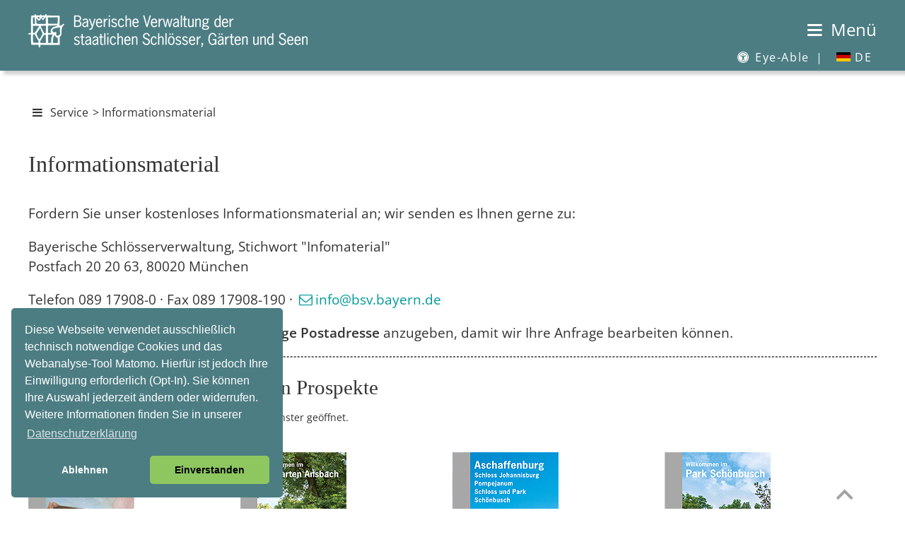

--- FILE ---
content_type: text/html
request_url: https://schloesser.bayern.de/deutsch/service/infomat/infomat.htm
body_size: 73332
content:
<!DOCTYPE HTML> 
<html lang="de"><!-- InstanceBegin template="/Templates/service_objekte_dt.dwt" codeOutsideHTMLIsLocked="false" -->
<head>
<meta http-equiv="Content-Type" content="text/html; charset=UTF-8">
<meta http-equiv="X-UA-Compatible" content="IE=edge">
<meta http-equiv="X-Frame-Options" content="deny">


<meta name="identifier-url" content="https://www.schloesser.bayern.de">
<!-- InstanceBeginEditable name="Seitenbeschreibung" -->
<meta name="description" CONTENT="Informationsmaterial der Bayerischen Schl&ouml;sserverwaltung">
<!-- InstanceEndEditable -->
<meta name="copyright" content="Bayerische Verwaltung der staatlichen Schl&ouml;sser, G&auml;rten und Seen">
<meta name="publisher" content="Bayerische Verwaltung der staatlichen Schl&ouml;sser, G&auml;rten und Seen">
<meta name="publisher-email" content="poststelle@bsv.bayern.de">
<meta name="author" content="Bayerische Verwaltung der staatlichen Schl&ouml;sser, G&auml;rten und Seen, Thomas Aniol">
<meta name="keywords" content="Service, Information, Prospekt, Programm, Foto, Dia, Ekta, Bild, Archiv, Aufnahme, Link, 
Kontakt, Formular, Formblatt, Material, schwarzwei&szlig;, Abzug, Reproduktion, Genehmigung, Film, Impressum">

<meta name="viewport" content="width=device-width, initial-scale=1.0">
<meta name="revisit-after" content="7 days">
<meta name="robots" content="index,follow">

<!-- InstanceBeginEditable name="doctitle" -->
<title>Bayerische Schl&ouml;sserverwaltung | Service | Informationsmaterial</title>
<!-- InstanceEndEditable -->
<link rel="shortcut icon" type="image/ico" href="../../../bilder/pictos/svicon.ico">
<link rel="stylesheet" type="text/css" href="../../../css/fonts.css">
<link rel="stylesheet" type="text/css" href="../../../css/mobil.css" media="screen and (max-width: 1024px)">
<link rel="stylesheet" type="text/css" href="../../../css/basic.css" media="screen and (min-width: 1025px)">
<link rel="stylesheet" type="text/css" href="../../../css/print.css" media="print">
<script src="../../../js/cookies/cookies3.0.5.js"></script>
<script src="../../../js/modernizr3.13.0/src/Modernizr.js"></script>
<script>
var _paq = _paq || [];
_paq.push(['setVisitorCookieTimeout', 7200]); 
_paq.push(['setReferralCookieTimeout', 7200]); 
_paq.push(['setSessionCookieTimeout', 0]); // session only
_paq.push(["trackPageView"]);
_paq.push(["enableLinkTracking"]);
 
function embedTrackingCode() {
   var u="//www.piwik.bayern.de/piwik/";
   _paq.push(["setTrackerUrl", u+"piwik.php"]);
   _paq.push(["setSiteId", "287"]);
   _paq.push(['enableHeartBeatTimer', 30]);
 
   var d=document, g=d.createElement("script"), s=d.getElementsByTagName("script")[0]; g.type="text/javascript";
   g.defer=true; g.async=true; g.src=u+"piwik.js"; s.parentNode.insertBefore(g,s);
    
   // console.log('MATOMO Tracking enabled')
}
 
function deleteMatomoCookies(){
    _paq.push(["disableCookies"]);
    _paq.push(["deleteCookies"]);
    location.reload();
 
    // console.log('MATOMO Tracking disabled')
}

// Insites Cookie Consent with Opt-IN for MATOMO tracking Cookie
// Source: https://cookieconsent.osano.com/documentation/disabling-cookies/

window.addEventListener("load", function () {
    window.cookieconsent.initialise({
  "palette": {
    "popup": {
      "background": "#4c7d83",
      "text": "#FFF"
    },
    "button": {
      "background": "#8ec760",
      "text": "#000"
    }
        },
  "theme": "classic",
  "position": "bottom-left",
        "cookie": { 
            "expiryDays": 1 
         },
        "type": "opt-in",
        "content": {
            "message": "Diese Webseite verwendet ausschließlich technisch notwendige Cookies und das Webanalyse-Tool Matomo. Hierfür ist jedoch Ihre Einwilligung erforderlich (Opt-In). Sie können Ihre Auswahl jederzeit ändern oder widerrufen. Weitere Informationen finden Sie in unserer",
            "allow": "Einverstanden",
            "deny": "Ablehnen",
            "link": "Datenschutzerklärung",
            "href": "https://www.schloesser.bayern.de/deutsch/service/impress/impress.htm#datenschutz",
			"target": "_Self",
            "policy": 'Cookie-Einstellungen'
        },
        onPopupOpen: function () {
            document.body.classList.add("cookieconsent-banner-opened");
        },
        onPopupClose: function () {
            document.body.classList.remove("cookieconsent-banner-opened");
        },
        onInitialise: function (status) {
            var type = this.options.type;
            var didConsent = this.hasConsented();
            if (type == 'opt-in' && didConsent) {
                // enable cookies
                embedTrackingCode();
            }
            if (type == 'opt-out' && !didConsent) {
                // disable cookies
            }
        },
        onStatusChange: function (status, chosenBefore) {
            var type = this.options.type;
            var didConsent = this.hasConsented();
            if (type == 'opt-in' && didConsent) {
                // enable cookies
                embedTrackingCode();
            }
            if (type == 'opt-in' && !didConsent) {
                // disable cookies
                deleteMatomoCookies();
            }
            if (type == 'opt-out' && !didConsent) {
                // disable cookies
                deleteMatomoCookies();
            }
        },
        onRevokeChoice: function () {
            var type = this.options.type;
            if (type == 'opt-in') {
                // disable cookies
            }
            if (type == 'opt-out') {
                // enable cookies
                embedTrackingCode();
            }
        },
 
    })
});
 
 
// function for triggering a click on the cc-revoke button
// wich will show the consent banner again.
// You may use it in a link, such as this example:
// <a href="#" onclick="openCCbanner(); return false;">Cookie Consent</a>
function openCCbanner(){
    var el = document.querySelector('.cc-revoke');
    el.click();
}
</script>
<!-- InstanceBeginEditable name="head" --><!-- InstanceEndEditable -->
</head>
<body>
 <a id="top"></a>

<div id="hintergrund">
<div class="header" id="myHeader">
<div id="kopf">

<!-- Sprung-Menu fuer textorientierte Browser -->
<h1 class="unsichtbar">Sprungmen&uuml;:</h1>
<ul class="sprungmenue">
  	<li><a href="#navigation">Zur Navigation</a></li>
  	<li><a href="#main-content">Direkt zum Inhalt</a></li>
</ul>


<div class="startlink"><a href="../../../index.htm" title="zur Startseite"><img src="../../../bilder/pictos/startlink430.png" width="430" height="50" alt="Logo Bayerische Schl&ouml;sserverwaltung - Link zur Startseite"></a></div>
<div class="logo"></div>  
<div id="menubutton"><a href="#mainNav" id="navigation"><span class="icon-menu"></span> <span class="ohne_schrift">Menü</span></a></div>

<hr class="unsichtbar">
<nav id="submenu" aria-label="Subnavigation">
  <ul>
  
  <li><a href='#' title='Eye-Able Assistenzsoftware' class='eyeAble_customToolOpenerClass'><span class="icon-eyeable"></span> Eye-Able <span class="menue_abstand">|</span></a></li>
  <li><a href="#" aria-haspopup="true"><span id="icon_DE20"></span> DE</a>
    <ul class="dropdown" aria-label="submenu">
      <li><a href="../../../englisch/service/index.htm"><span id="icon_EN20"></span> EN</a></li>
      </ul>
    </li>
  </ul>
</nav>
</div>     
<div class="absatz"></div>
</div>

<div id="container_abstand_header"></div>
<div id="layoutrahmen">
<!-- #layoutrahmen dient nur zur Groessenangabe und zur Positionierung -->
<div class="navigation">
  <hr class="unsichtbar">
  <h1 class="unsichtbar">Navigation:</h1>
<nav id='mainNav' aria-label="Main">
<ul id="menuItems">
  <li><span>Schl&ouml;sser</span>
  <ul>
  <li><a href="../../schloss/index.htm">&Uuml;bersicht / Karte</a></li>
  <li><a href="../../schloss/objekte/ansbach.htm">Ansbach</a></li>
  <li><a href="../../schloss/uebers/aschaff.htm">Aschaffenburg</a>
  	<ul>
    	<li><a href="../../schloss/objekte/as_joh.htm">Schloss Johannisburg</a></li>
        <li><a href="../../schloss/objekte/as_pom.htm">Pompejanum</a></li>
        <li><a href="../../schloss/objekte/as_sb.htm">Schloss Schönbusch</a></li>
    </ul>
  </li>
  <li><a href="../../schloss/uebers/bamberg.htm">Bamberg und Umgebung</a>
  	<ul>
    	<li><a href="../../schloss/objekte/bam_res.htm">Neue Residenz Bamberg</a></li>
        <li><a href="../../schloss/objekte/bam_hof.htm">Alte Hofhaltung Bamberg</a></li>
        <li><a href="../../schloss/objekte/seehof.htm">Schloss Seehof (Memmelsdorf)</a></li>
    </ul>
  </li>
  <li><a href="../../schloss/uebers/bayreuth.htm">Bayreuth und Umgebung</a>
  	<ul>
    	<li><a href="../../schloss/objekte/bay_ns.htm">Neues Schloss Bayreuth</a></li>
        <li><a href="../../schloss/objekte/bay_oper.htm">Markgräfliches Opernhaus: Welterbe & Museum</a></li>
        <li><a href="../../schloss/objekte/bay_as.htm">Altes Schloss Eremitage</a></li>
        <li><a href="../../schloss/objekte/bay_fant.htm">Schloss Fantaisie (Eckersdorf/Donndorf)</a></li>
        <li><a href="../../schloss/objekte/bay_morg.htm">Morgenländischer Bau (Wonsees)</a></li>
        <li><a href="../../schloss/objekte/bay_zwer.htm">Burg Zwernitz (Wonsees)</a></li>
    </ul>
  </li>
  <li><a href="../../schloss/objekte/burghaus.htm">Burghausen</a></li>
  <li><a href="../../schloss/objekte/cadolzburg.htm">Cadolzburg bei Fürth</a></li>
  <li><a href="../../schloss/uebers/chiemsee.htm">Chiemsee</a>
  	<ul>
    	<li><a href="../../schloss/objekte/hch_ns.htm">Neues Schloss Herrenchiemsee</a></li>
        <li><a href="../../schloss/objekte/hch_as.htm">Augustiner-Chorherrenstift Herrenchiemsee</a></li>
        <li><a href="../../schloss/objekte/fr_chiem.htm">Kloster Frauenchiemsee</a></li>
        <li><a href="../../schloss/objekte/ub_exter.htm">Künstlerhaus Exter (Übersee)</a></li>
    </ul>
  </li>
  <li><a href="../../schloss/uebers/coburg.htm">Coburg und Umgebung</a>
  	<ul>
    	<li><a href="../../schloss/objekte/co_ehren.htm">Schloss Ehrenburg</a></li>
        <li><a href="../../schloss/objekte/co_veste.htm">Veste Coburg</a></li>
        <li><a href="../../schloss/objekte/co_rosen.htm">Schloss Rosenau (Rödental)</a></li>
    </ul>
  </li>
  <li><a href="../../schloss/objekte/dachau.htm">Dachau</a></li>
  <li><a href="../../schloss/objekte/walhalla.htm">Donaustauf</a></li>
  <li><a href="../../schloss/objekte/eichsta.htm">Eichst&auml;tt</a></li>
  <li><a href="../../schloss/objekte/ellingen.htm">Ellingen</a></li>
  <li><a href="../../schloss/objekte/feldafin.htm">Feldafing am Starnberger See</a></li>
  <li><a href="../../schloss/uebers/herrench.htm">Herrenchiemsee</a>
  	<ul>
    	<li><a href="../../schloss/objekte/hch_ns.htm">Neues Schloss Herrenchiemsee</a></li>
        <li><a href="../../schloss/objekte/hch_as.htm">Augustiner-Chorherrenstift Herrenchiemsee</a></li>
    </ul>
  </li>
  <li><a href="../../schloss/objekte/hoechst.htm">H&ouml;chst&auml;dt</a></li>
  <li><a href="../../schloss/objekte/gasteig.htm">Holzhausen am Ammersee</a></li>
  <li><a href="../../schloss/objekte/kelheim.htm">Kelheim</a></li>
  <li><a href="../../schloss/objekte/kempten.htm">Kempten</a></li>
  <li><a href="../../schloss/objekte/koe_bart.htm">K&ouml;nigssee</a></li>
  <li><a href="../../schloss/objekte/kulmbach.htm">Kulmbach</a></li>
  <li><a href="../../schloss/uebers/landshut.htm">Landshut</a>
  	<ul>
    	<li><a href="../../schloss/objekte/la_traus.htm">Burg Trausnitz</a></li>
        <li><a href="../../schloss/objekte/la_res.htm">Stadtresidenz Landshut</a></li>
    </ul>
  </li>
  <li><a href="../../schloss/uebers/linderhof.htm">Linderhof</a>
  	<ul>
    	<li><a href="../../schloss/objekte/li_schl.htm">Schloss Linderhof</a></li>
        <li><a href="../../schloss/objekte/li_parkb.htm">Parkbauten im Schlosspark Linderhof</a></li>
    </ul>
  </li>
  <li><a href="../../schloss/objekte/lauenst.htm">Ludwigsstadt</a></li>
  <li><a href="../../schloss/uebers/muenchen.htm">M&uuml;nchen</a>
  	<ul>
    	<li><a href="../../schloss/objekte/mu_res.htm">Residenz München</a></li>
        <li><a href="../../schloss/objekte/mu_schk.htm">Schatzkammer in der Residenz München</a></li>
        <li><a href="../../schloss/objekte/mu_cuv.htm">Cuvilliés-Theater</a></li>
        <li><a href="../../schloss/objekte/mu_feldh.htm">Feldherrnhalle</a></li>
        <li><a href="../../schloss/objekte/mu_ruhm.htm">Ruhmeshalle und Bavaria</a></li>
        <li><a href="../../schloss/objekte/ny_schl.htm">Schloss Nymphenburg</a></li>
        <li><a href="../../schloss/objekte/ny_parkb.htm">Parkburgen im Schlosspark Nymphenburg</a></li>
        <li><a href="../../schloss/objekte/ny_marst.htm">Marstallmuseum und Museum "Nymphenburger Porzellan"</a></li>
        <li><a href="../../schloss/objekte/mu_blut.htm">Schloss Blutenburg</a></li>
    </ul>
  </li>
  <li><a href="../../schloss/objekte/neuburg.htm">Neuburg</a></li>
  <li><a href="../../schloss/objekte/neuschw.htm">Neuschwanstein</a></li>
  <li><a href="../../schloss/uebers/nuernberg.htm">N&uuml;rnberg und Umgebung</a>
  	<ul>
    	<li><a href="../../schloss/objekte/nbg_burg.htm">Kaiserburg Nürnberg</a></li>
        <li><a href="../../schloss/objekte/nbg_tuch.htm">Tucherschloss</a></li>
        <li><a href="../../schloss/objekte/nbg_roth.htm">Festungsruine Rothenberg (Schnaittach)</a></li>
    </ul>
  </li>
  <li><a href="../../schloss/uebers/riedenburg.htm">Riedenburg</a>
    <ul>
    	<li><a href="../../schloss/objekte/prunn.htm">Burg Prunn</a></li>
        <li><a href="../../schloss/objekte/rosenbu.htm">Rosenburg</a></li>
    </ul>
  </li>
  <li><a href="../../schloss/objekte/schachen.htm">Schachen</a></li>
  <li><a href="../../schloss/uebers/schl_ges.htm">Schlei&szlig;heim</a>
    <ul>
    	<li><a href="../../schloss/objekte/schl_as.htm">Altes Schloss Schleißheim</a></li>
        <li><a href="../../schloss/objekte/schl_ns.htm">Neues Schloss Schleißheim</a></li>
        <li><a href="../../schloss/objekte/schl_lu.htm">Schloss Lustheim</a></li>
    </ul>
  </li>
  <li><a href="../../schloss/objekte/veitsho.htm">Veitsh&ouml;chheim</a></li>
  <li><a href="../../schloss/uebers/wuerzburg.htm">W&uuml;rzburg</a>
   	<ul>
    	<li><a href="../../schloss/objekte/wu_res.htm">Residenz Würzburg</a></li>
        <li><a href="../../schloss/objekte/wu_fest.htm">Festung Marienberg</a></li>
        <li><a href="../../schloss/objekte/wu_mas.htm">Maschikuliturm und Kasematte</a></li>
    </ul>
  </li>
  </ul>
 </li>
  <li><span>G&auml;rten</span>
  <ul>
      <li><a href="../../garten/index.htm">&Uuml;bersicht / Karte</a></li>
      <li><a href="../../garten/objekte/ansbach.htm">Ansbach</a></li>
      <li><a href="../../garten/uebers/aschaff.htm">Aschaffenburg </a>
      	<ul>
        	<li><a href="../../garten/objekte/as_pom.htm">Schlossgarten Aschaffenburg</a></li>
            <li><a href="../../garten/objekte/as_sb.htm">Park Schönbusch</a></li>
        </ul>
      </li>
      <li><a href="../../garten/uebers/bamberg.htm">Bamberg und Umgebung</a>
      	<ul>
        	<li><a href="../../garten/objekte/bamberg.htm">Rosengarten Bamberg</a></li>
            <li><a href="../../garten/objekte/seehof.htm">Schlosspark Seehof</a></li>
        </ul>
      </li>
      <li><a href="../../garten/uebers/bayreuth.htm">Bayreuth und Umgebung</a>
      	<ul>
        	<li><a href="../../garten/objekte/bay_ns.htm">Hofgarten Bayreuth</a></li>
            <li><a href="../../garten/objekte/bay_as.htm">Hofgarten Eremitage</a></li>
            <li><a href="../../garten/objekte/bay_fant.htm">Schlosspark Fantaisie (Eckersdorf/Donndorf)</a></li>
            <li><a href="../../garten/objekte/bay_morg.htm">Felsengarten Sanspareil (Wonsees)</a></li>
        </ul>
      </li>
      <li><a href="../../garten/objekte/cadolzburg.htm">Cadolzburg bei Fürth </a></li>
      <li><a href="../../garten/objekte/co_rosen.htm">Coburg und Umgebung</a></li>
      <li><a href="../../garten/objekte/dachau.htm">Dachau </a></li>
      <li><a href="../../garten/objekte/eichsta.htm">Eichst&auml;tt </a></li>
      <li><a href="../../garten/objekte/ellingen.htm">Ellingen </a></li>
      <li><a href="../../garten/objekte/feldafin.htm">Feldafing am Starnberger See </a></li>
      <li><a href="../../garten/objekte/hch_park.htm">Herrenchiemsee </a></li>
      <li><a href="../../garten/objekte/gasteig.htm">Holzhausen am Ammersee</a></li>
      <li><a href="../../garten/objekte/li_park.htm">Linderhof </a></li>
      <li><a href="../../garten/uebers/muenchen.htm">M&uuml;nchen </a>
      	<ul>
        	<li><a href="../../garten/objekte/mu_hofg.htm">Hofgarten München</a></li>
            <li><a href="../../garten/objekte/mu_engl.htm">Englischer Garten</a></li>
            <li><a href="../../garten/objekte/mu_finan.htm">Dichtergarten</a></li>
            <li><a href="../../garten/objekte/mu_max.htm">Maximiliansanlagen mit Friedensengel</a></li>
            <li><a href="../../garten/objekte/ny_park.htm">Schlosspark Nymphenburg</a></li>
        </ul>
      </li><li><a href="../../garten/uebers/nuernberg.htm">N&uuml;rnberg </a>
      	<ul>
        	<li><a href="../../garten/objekte/nbg_burg.htm">Burggarten auf der Kaiserburg</a></li>
            <li><a href="../../garten/objekte/nbg_merian.htm">Maria Sibylla Merian-Garten auf der Kaiserburg</a></li>
        </ul>
      </li>
        <li><a href="../../garten/objekte/schl_ns.htm">Schlei&szlig;heim </a></li>

      <li><a href="../../garten/objekte/veitsho.htm">Veitsh&ouml;chheim </a></li>
      <li><a href="../../garten/uebers/wuerzburg.htm">W&uuml;rzburg </a>
      	<ul>
        	<li><a href="../../garten/objekte/wu_res.htm">Hofgarten Würzburg</a></li>
            <li><a href="../../garten/objekte/wu_fest.htm">Fürstengarten auf der Festung Marienberg</a></li>
        </ul>
      </li>
    </ul>
  </li>
  <li><span>Seen</span>
    <ul>
    <li><a href="../../seen/index.htm">&Uuml;bersicht / Karte</a></li>
    <li><a href="../../seen/objekte/alpsee.htm">Alpsee</a></li>
    <li><a href="../../seen/objekte/ammersee.htm">Ammersee </a></li>
    <li><a href="../../seen/objekte/bodensee.htm">Bodensee </a></li>
    <li><a href="../../seen/objekte/chiemsee.htm">Chiemsee </a></li>
    <li><a href="../../seen/objekte/gralpsee.htm">Gro&szlig;er Alpsee </a></li>
    <li><a href="../../seen/objekte/hinters.htm">Hintersee </a></li>
    <li><a href="../../seen/objekte/kochels.htm">Kochelsee </a></li>
    <li><a href="../../seen/objekte/koenigss.htm">K&ouml;nigssee </a></li>
    <li><a href="../../seen/objekte/leitger.htm">Leitgeringer See </a></li>
    <li><a href="../../seen/objekte/schliers.htm">Schliersee </a></li>
    <li><a href="../../seen/objekte/schwans.htm">Schwansee </a></li>
    <li><a href="../../seen/objekte/soinsee.htm">Soinsee </a></li>
    <li><a href="../../seen/objekte/spitzing.htm">Spitzingsee </a></li>
    <li><a href="../../seen/objekte/staffels.htm">Staffelsee </a></li>
    <li><a href="../../seen/objekte/starnber.htm">Starnberger See </a></li>
    <li><a href="../../seen/objekte/tegerns.htm">Tegernsee </a></li>
    <li><a href="../../seen/objekte/waginger.htm">Waginger See</a></li>
  </ul>
  </li>
  <li><span>R&auml;ume mieten</span>
    <ul>
      <li><a href="../../raeume/index.asp">Raumsuche / &Uuml;bersicht</a></li>
      <li><a href="../../raeume/ueb_ort/ansbach.htm">Ansbach</a>
       	<ul>
        	<li><a href="../../raeume/ueb_obj/ans_res.htm">Residenz Ansbach</a></li>
            <li><a href="../../raeume/ueb_obj/ans_hofgarten.htm">Hofgarten Ansbach</a></li>
        </ul>
     </li>
      <li><a href="../../raeume/ueb_ort/aschaff.htm">Aschaffenburg</a>
       	<ul>
        	<li><a href="../../raeume/ueb_obj/as_joh.htm">Schloss Johannisburg</a></li>
            <li><a href="../../raeume/ueb_obj/as_sb.htm">Park Schönbusch</a></li>
        </ul>
      </li>
      <li><a href="../../raeume/ueb_ort/bamberg.htm">Bamberg und Umgebung</a>
       	<ul>
        	<li><a href="../../raeume/ueb_obj/bam_res.htm">Neue Residenz Bamberg</a></li>
            <li><a href="../../raeume/ueb_obj/bam_ahof.htm">Alte Hofhaltung Bamberg</a></li>
            <li><a href="../../raeume/ueb_obj/seehof.htm">Schloss Seehof (Memmelsdorf)</a></li>
        </ul>
      </li>
      <li><a href="../../raeume/ueb_ort/bayreuth.htm">Bayreuth und Umgebung</a>
       	<ul>
        	<li><a href="../../raeume/ueb_obj/bay_ere.htm">Hofgarten Eremitage</a></li>
            <li><a href="../../raeume/ueb_obj/bay_zwer.htm">Burg Zwernitz (Wonsees)</a></li>
            <li><a href="../../raeume/ueb_obj/bay_fan.htm">Schloss Fantaisie (Eckersdorf/Donndorf)</a></li>
        </ul>
      </li>
      <li><a href="../../raeume/ueb_ort/burghaus.htm">Burghausen</a></li>
      <li><a href="../../raeume/ueb_ort/cadolz.htm">Cadolzburg bei Fürth</a></li>
      <li><a href="../../raeume/ueb_ort/coburg.htm">Coburg und Umgebung</a>
       	<ul>
        	<li><a href="../../raeume/ueb_obj/co_ehr.htm">Schloss Ehrenburg</a></li>
            <li><a href="../../raeume/ueb_obj/co_ros.htm">Schloss Rosenau (Rödental)</a></li>
        </ul>
      </li>
	  <li><a href="../../raeume/ueb_ort/dachau.htm">Dachau</a></li>
      <li><a href="../../raeume/ueb_ort/ellingen.htm">Ellingen</a></li>
      <li><a href="../../raeume/ueb_ort/feldafin.htm">Feldafing am Starnberger See</a></li>
      <li><a href="../../raeume/ueb_ort/herrench.htm">Herrenchiemsee</a>
       	<ul>
        	<li><a href="../../raeume/ueb_obj/hch_as.htm">Augustiner-Chorherrenstift</a></li>
       <li><a href="../../raeume/ueb_obj/hch_kirche.htm">Kirche <abbr title="Sankt">St.</abbr> Maria</a></li>
            <li><a href="../../raeume/ueb_obj/hch_ns.htm">Neues Schloss Herrenchiemsee</a></li>
        </ul>
      </li>
      <li><a href="../../raeume/ueb_ort/hoechst.htm">H&ouml;chst&auml;dt</a></li>
      <li><a href="../../raeume/ueb_ort/holzhaus.htm">Holzhausen am Ammersee</a></li>
      <li><a href="../../raeume/ueb_ort/koe_see.htm">K&ouml;nigssee</a></li>
      <li><a href="../../raeume/ueb_ort/kulmbach.htm">Kulmbach</a></li>
      <li><a href="../../raeume/ueb_ort/landshut.htm">Landshut</a>
       	<ul>
        	<li><a href="../../raeume/ueb_obj/la_burg.htm">Burg Trausnitz</a></li>
            <li><a href="../../raeume/ueb_obj/la_res.htm">Stadtresidenz Landshut</a></li>
        </ul>
      </li>
      <li><a href="../../raeume/ueb_ort/ludwig.htm">Ludwigsstadt</a></li>
      <li><a href="../../raeume/ueb_ort/muenchen.htm">M&uuml;nchen</a>
       	<ul>
        	<li><a href="../../raeume/ueb_obj/mu_res.htm">Residenz München</a></li>
            <li><a href="../../raeume/ueb_obj/nymphenb.htm">Schloss Nymphenburg</a></li>
            <li><a href="../../raeume/ueb_obj/mu_engl.htm">Englischer Garten</a></li>
        </ul>
      </li>
      <li><a href="../../raeume/ueb_ort/neuburg.htm">Neuburg</a></li>
      <li><a href="../../raeume/ueb_ort/nuernber.htm">N&uuml;rnberg</a></li>
      <li><a href="../../raeume/ueb_ort/sch_heim.htm">Schlei&szlig;heim</a></li>
      <li><a href="../../raeume/ueb_ort/veitsho.htm">Veitsh&ouml;chheim</a></li>
      <li><a href="../../raeume/ueb_ort/wuerzbur.htm">W&uuml;rzburg</a>
       	<ul>
        	<li><a href="../../raeume/ueb_obj/wu_res.htm">Residenz Würzburg</a></li>
            <li><a href="../../raeume/ueb_obj/wu_res.htm">Festung Marienberg</a></li>
        </ul>
      </li>
    </ul>
  </li>
  <li><span>Aktuelles</span>
 <ul>
         <li><a href="../../../index.htm">Aktuelle Hinweise / Informationen</a></li>
         <li><a href="../../aktuell/fuehrung/fuehrung.asp">Themenf&uuml;hrungen / Aktionen für Familien</a></li>
		 <li><a href="../../aktuell/kalender/kalender.asp">Veranstaltungen</a></li>
         <li><a href="../../aktuell/social-media/index.htm">Social Media</a></li>
         <li><a href="../../aktuell/newslett/newsletter.htm">Newsletter</a></li> 
         <li><a href="../../aktuell/stellen/index.htm">Stellenausschreibungen</a></li> 
         <li><a href="../../aktuell/film/film.htm">Filme</a></li>                 
    </ul>
  </li>
  <li><span>Presse</span>
    <ul>
         <li><a href="../../presse/presse/presse.htm">Pressekontakt / Pressemitteilungen</a></li>
         <li><a href="../../presse/presse/p_bilder.htm">Pressebilder</a></li>
         <li><a href="../../presse/presse/archiv.htm">Pressearchiv</a></li>
    </ul>
  </li>
  <li><span>&Uuml;ber uns</span>
      <ul>
        <li><a href="../../ueberuns/index.htm">Die Schlösserverwaltung</a></li>
        <li><a href="../../ueberuns/organis/org_uebs.htm">Organisation</a></li>
        <li><span>Pr&auml;sidialabteilung</span>
        	<ul>
            	<li><a href="../../ueberuns/zl/abt_zl.htm">Die Pr&auml;sidialabteilung</a></li>
                <li><a href="../../ueberuns/organis/org_zl.htm">Kontaktpersonen Pr&auml;sidialabteilung</a></li>
            </ul>
        </li>
        <li><span>Bauabteilung</span>
        	<ul>
            	<li><a href="../../ueberuns/bau/abt_bau.htm">Die Bauabteilung</a></li>
                <li><a href="../../ueberuns/organis/org_bau.htm">Kontaktpersonen Bauabteilung</a></li>
            </ul>
        </li>
		<li><span>G&auml;rtenabteilung</span>
        	<ul>
            	<li><a href="../../ueberuns/garten/abt_g.htm">Die G&auml;rtenabteilung</a>
                <li><a href="../../ueberuns/organis/org_gart.htm">Kontaktpersonen G&auml;rtenabteilung</a></li>
            </ul>
        </li>
		<li><span>Museumsabteilung</span>
        	<ul>
            	<li><a href="../../ueberuns/museum/abt_mus.htm">Die Museumsabteilung</a></li>
                <li><a href="../../ueberuns/organis/org_mus.htm">Kontaktpersonen Museumsabteilung</a></li>
            </ul>
        </li>
		<li><span>Restaurierungszentrum</span>
        	<ul>
            	<li><a href="../../ueberuns/rz/rz.htm">Das Restaurierungszentrum</a></li>
                <li><a href="../../ueberuns/organis/org_rest.htm">Kontaktpersonen Restaurierungszentrum</a></li>
            </ul>
        </li>
		<li><span>Au&szlig;enverwaltungen</span>
        	<ul>
            	<li><a href="../../ueberuns/av/av.htm">Die Au&szlig;enverwaltungen</a></li>
                <li><a href="../../ueberuns/organis/org_av.htm">Kontaktpersonen Au&szlig;enverwaltungen</a></li>
            </ul>
        </li>
    </ul>
	</li>
  <li aria-current="page" class="Selected"><span>Service</span>
        <ul>
        <li><a href="../index.htm">&Uuml;bersicht</a></li>
        <li><a href="infomat.htm">Infomaterial</a></li>
        <li><a href="../fotogenehm/fotogenehm.htm">Fotogenehmigung</a></li>
        <li><a href="../fotoarch/fotoarch.htm">Fotoarchiv</a></li>
        <li><a href="../drehgenehm/drehgenehm.htm">Drehgenehmigung</a></li>
        <li><a href="../links/links.htm">Links</a></li>
        <li><a href="../bayern3d/index.htm">Bayern 3D &ndash; Heimat Digital</a></li>
        <li><a href="../fotodownload/download.asp">Fotodownload / <abbr title="Business to Business" lang="en">B2B</abbr>-Bereich</a></li>
        <li><a href="../filmdownload/index.htm">Filmdownload / <abbr title="Business to Business" lang="en">B2B</abbr>-Bereich</a></li>
        <li><a href="../tourismus/newsletter-b2b.htm">Tourismus / <abbr title="Business to Business" lang="en">B2B</abbr>-Bereich</a></li>
		<li><a href="../kontakt/kontakt.htm">Kontakt</a></li>
		<li><a href="../impress/impress.htm">Impressum</a></li>
      </ul>
	</li>
  <li><span>Kinder- und Jugendseiten</span>
        <ul>
		 <li><a href="../../kinder/index.htm">&Uuml;bersicht</a></li>
		 <li><a href="../../kinder/termine/kinder.asp">Termine und mehr</a></li>
		 <li><a href="../../kinder/lernen/lernen.htm">Zum Lernen</a></li>
         <li><a href="../../kinder/spielen/spielen.htm">Zum Spielen</a></li>
		 <li><a href="../../kinder/hoeren/hoeren.htm">Zum Hören/Sehen</a></li>
		 <li><a href="../../kinder/mitmachen/mitmachen.htm">Zum (Mit)machen</a></li>
      </ul>
	</li>
  <li><a href="../../shop/shop.htm">Online-Shop / Museumsl&auml;den</a></li>
  <li><a href="../../../englisch/service/index.htm" ><i class="fa fa-user"><span id="icon_EN30"></span></i>&nbsp;EN</a></li>
 </ul>
 </nav>    
</div>

  
<!-- Inhaltsbereich - entaelt den gesamten Content in den Unterbereichen "Inhalt" und "Infospalte" - #container dient nur zur Positionierung -->
<hr class="unsichtbar">
<div id="container">
<a id="main-content" class="sprungmarke"></a>
	  <div id="pfad">
        <!-- InstanceBeginEditable name="pfad" -->
        <p class="klein"><a href="#mainNav" id="navigation" title="Menü einblenden"><span class="icon-menu"></span></a>  <a href="../index.htm">Service</a> &gt; Informationsmaterial</p>
<!-- InstanceEndEditable -->
	</div>   
  <div class="inhalt_index"> 
     <h1 class="unsichtbar">Inhalt:</h1>
<!-- InstanceBeginEditable name="Inhalt" -->
  
    
    <h2>Informationsmaterial</h2>
    <p >Fordern Sie unser kostenloses Informationsmaterial an; wir senden es Ihnen gerne zu:</p>
    <p>Bayerische Schl&ouml;sserverwaltung, 
  Stichwort &quot;Infomaterial&quot; <br>
      Postfach 20 20 63, 
      80020 M&uuml;nchen</p>
    <p>Telefon 089 17908-0 &middot; Fax 089 17908-190 &middot; <a href="mailto:info@bsv.bayern.de" class="petrol umbruch icon-mail">info@bsv.bayern.de</a></p>
    <p> Bitte vergessen Sie nicht, Ihre <strong>vollst&auml;ndige Postadresse</strong> anzugeben, damit wir Ihre Anfrage bearbeiten k&ouml;nnen. <a id="asch"></a>
    <hr class="nonprint">
<h3 class="presse"> Eine Auswahl unserer aktuellen Prospekte</h3>
    <p class="klein">Alle <span class="umbruch"><abbr title="Portable Document Format" lang="en">PDF</abbr>-Dateien</span> werden in einem neuen Browser-Fenster ge&ouml;ffnet.</p>
    <p class="vorabsatz">&nbsp;</p>
    <p class="vortabelle">&nbsp;</p>
    <div class="spalte-20prozent">
      <p><a id="ansbach"></a><img border="0" src="../../../bilder/service/infomat/pro_ansbach150.jpg" alt="Link zum Prospekt &quot;Ansbach, Eichst&auml;tt, Ellingen&quot;" title="Prospekt &quot;Ansbach, Eichst&auml;tt, Ellingen&quot;" width="150" height="315" class="nonprint"></p>
      <p class="klein"> <strong> Ansbach
      </strong>Residenz und Hofgarten      </p>
      <p class="klein"><a href="screen-pdf/ansbach_dt.pdf" target="_blank" class="link_pdf" title="Prospekt &quot;Ansbach, Eichst&auml;tt, Ellingen&quot; in deutscher Sprache"><strong>deutsch</strong></a> <br>
        <a href="screen-pdf/ansbach_engl.pdf" target="_blank" class="link_pdf" title="Prospekt &quot;Ansbach, Eichst&auml;tt, Ellingen&quot; in englischer Sprache"><strong>englisch</strong></a></p>
    </div>
    <div class="spalte-5prozent">&nbsp;</div>
    <div class="spalte-20prozent">
      <p><a name="hofgarten-ansbach" id="hofgarten-ansbach"></a><img border="0" src="../../../bilder/service/infomat/pro_ansbach-hofgarten.jpg" alt="Link zum Prospekt &quot;Willkommen im Hofgarten Ansbach&quot;" title="Prospekt &quot;Willkommen im Hofgarten Ansbach&quot;" width="150" height="315" class="nonprint"></p>
      <p class="klein"><strong>Willkommen im  
          <br>
          Hofgarten Ansbach</strong></p>
      <p class="klein"><em> Hinweise und Regeln<br>
für Gartenbesucher</em></p>
      <p class="klein"><a href="screen-pdf/ansbach_park_dt.pdf" target="_blank" class="link_pdf" title="Prospekt &quot;Hofgarten Ansbach&quot; in deutscher Sprache"><strong>deutsch</strong></a></p>
    </div>
    <div class="spalte-5prozent">&nbsp;</div>
    <div class="spalte-20prozent">
      <p><a id="asch2"></a><img border="0" src="../../../bilder/service/infomat/pro_aschaffenburg.jpg" alt="Link zum Prospekt &quot;Aschaffenburg&quot;" title="Prospekt &quot;Aschaffenburg&quot;" width="150" height="315" class="nonprint"></p>
      <p class="klein"><strong>Aschaffenburg<br>
        </strong>Schloss Johannisburg<br>
        Pompejanum<br>
        Schloss und Park Sch&ouml;nbusch </p>
      <p class="klein"><a href="screen-pdf/aschaffenburg_dt.pdf" target="_blank" class="link_pdf" title="Prospekt &quot;Aschaffenburg&quot; in deutscher Sprache"><strong>deutsch</strong><br>
      </a><a href="screen-pdf/aschaffenburg_engl.pdf" target="_blank" class="link_pdf" title="Prospekt &quot;Aschaffenburg&quot; in englischer Sprache"><strong>englisch</strong></a></p>
    </div>
    <div class="spalte-5prozent">&nbsp;</div>
    <div class="spalte-20prozent">
      <p><a id="schoenbusch2"></a><img border="0" src="../../../bilder/service/infomat/pro_aschaffenburg_schoenbusch.jpg" alt="Link zum Prospekt &quot;Willkommen im Park Sch&ouml;nbusch&quot;" title="Prospekt &quot;Willkommen im Park Sch&ouml;nbusch&quot;" width="150" height="315" class="nonprint"></p>
      <p class="klein"><strong>Willkommen im  
          <br>
          Park Sch&ouml;nbusch </strong></p>
      <p class="klein"><em> Hinweise und Regeln<br>
für Gartenbesucher</em></p>
      <p class="klein"><a href="screen-pdf/aschaffenburg_schoenbusch_dt.pdf" target="_blank" class="link_pdf" title="Prospekt &quot;Park Sch&ouml;nbusch&quot; in deutscher Sprache"><strong>deutsch</strong></a></p>
    </div>
    <div class="absatz"></div>
    <div class="spalte-fuer-linie100">
      <hr class="nonprint">
    </div>
    <div class="absatz"></div>
    <div class="spalte-20prozent">
      <p><a id="bamberg2"></a><img border="0" src="../../../bilder/service/infomat/pro_bamberg.jpg" alt="Link zum Prospekt &quot;Neue Residenz Bamberg, Schloss Seehof&quot;" title="Prospekt &quot;Neue Residenz Bamberg, Schloss Seehof&quot;" width="150" height="315" class="nonprint"></p>
      <p class="klein"><strong>Neue Residenz 
        Bamberg<br>
        Schloss Seehof</strong></p>
      <p class="klein"><a href="screen-pdf/bamberg_dt.pdf" target="_blank" class="link_pdf" title="Prospekt &quot;Bamberg&quot; in deutscher Sprache"><strong>deutsch</strong><br>
      </a><a href="screen-pdf/bamberg_engl.pdf" target="_blank" class="link_pdf" title="Prospekt &quot;Bamberg&quot; in englischer Sprache"><strong>englisch</strong></a></p>
    </div>
    <div class="spalte-5prozent">&nbsp;</div>
    <div class="spalte-20prozent">
      <p><a id="bayreuth2"></a><img border="0" src="../../../bilder/service/infomat/pro_bayreuth.jpg" alt="Link zum Prospekt &quot;Bayreuth&quot;" title="Prospekt &quot;Bayreuth&quot;" width="150" height="315" class="nonprint"></p>
      <p class="klein"><strong>Bayreuth</strong><br>
        Neues Schloss und Hofgarten<br>
        Markgr&auml;fliches Opernhaus<br>
        Eremitage und Hofgarten<br>
        Felsengarten Sanspareil<br>
        Schloss und Park Fantaisie </p>
      <p class="klein"><a href="screen-pdf/bayreuth_dt.pdf" target="_blank" class="link_pdf" title="Prospekt &quot;Bayreuth&quot; in deutscher Sprache"><strong>deutsch</strong><br>
      </a><a href="screen-pdf/bayreuth_engl.pdf" target="_blank" class="link_pdf" title="Prospekt &quot;Bayreuth&quot; in englischer Sprache"><strong>englisch</strong></a></p>
    </div>
    <div class="spalte-5prozent">&nbsp;</div>
    <div class="spalte-20prozent">
      <p><a id="hofg_bayreuth"></a><img border="0" src="../../../bilder/service/infomat/pro_bayreuth-hofgarten.jpg" 
                                  alt="Link zum Prospekt &quot;Willkommen im Hofgarten Bayreuth&quot;" title="Prospekt &quot;Willkommen im Hofgarten Bayreuth&quot;" width="150" height="315" class="nonprint"></p>
      <p class="klein"> <strong>Willkommen im 
          <br>
          Hofgarten Bayreuth</strong></p>
      <p class="klein"><em> Hinweise und Regeln<br>
für Gartenbesucher</em></p>
      <p class="klein"><a href="screen-pdf/bayreuth_hofgarten_dt.pdf" target="_blank" class="link_pdf" title="Prospekt &quot;Hofgarten Bayreuth&quot; in deutscher Sprache"><strong>deutsch</strong></a></p>
    </div>
    <div class="spalte-5prozent">&nbsp;</div>
    <div class="spalte-20prozent">
      <p><a id="opernhaus2"></a><img border="0" src="../../../bilder/service/infomat/pro_bayreuth-opernhaus.jpg" 
                                  alt="Link zum Prospekt &quot;Markgr&auml;fliches Opernhaus Bayreuth&quot;" title="Prospekt &quot;Markgr&auml;fliches Opernhaus Bayreuth&quot;" width="150" height="315" class="nonprint"></p>
      <p class="klein"> <strong>Markgr&auml;fliches <br>
        Opernhaus Bayreuth</strong></p>
      <p class="klein"><a href="screen-pdf/bayreuth_opernhaus_dt.pdf" target="_blank" class="link_pdf" title="Prospekt &quot;Markgr&auml;fliches Opernhaus Bayreuth&quot; in deutscher Sprache"><strong>deutsch</strong><br>
      </a><a href="screen-pdf/bayreuth_opernhaus_engl.pdf" target="_blank" class="link_pdf" title="Prospekt &quot;Markgr&auml;fliches Opernhaus Bayreuth&quot; in englischer Sprache"><strong>englisch</strong></a></p>
    </div>
    <div class="absatz"></div>
    <div class="spalte-fuer-linie100">
      <hr class="nonprint">
</div>
    <div class="absatz"></div>
    <div class="spalte-20prozent">
      <p><a id="fantaisie2"></a><img border="0" src="../../../bilder/service/infomat/pro_fantasie.jpg" 
                                  alt="Link zum Prospekt &quot;Gartenkunstmuseum Schloss Fantaisie&quot;" title="Prospekt &quot;Gartenkunstmuseum Schloss Fantaisie&quot;" width="150" height="315" class="nonprint"></p>
      <p class="klein"> <strong>Gartenkunstmuseum<br>
Schloss Fantaisie<br>
      </strong> <span class="umbruch">bei Bayreuth</span></p>
      <p class="klein"><a href="screen-pdf/fantaisie_dt.pdf" target="_blank" class="link_pdf" title="Prospekt &quot;Gartenkunstmuseum Fantaisie&quot; in deutscher Sprache"><strong>deutsch</strong></a></p>
    </div>
    <div class="spalte-5prozent">&nbsp;</div>
    <div class="spalte-20prozent">
      <p><a id="zwernitz2"></a><img border="0" src="../../../bilder/service/infomat/pro_zwernitz.jpg" 
                                  alt="Link zum Prospekt &quot;Sanspareil Burg Zwernitz&quot;" title="Prospekt &quot;Sanspareil Burg Zwernitz&quot;" width="150" height="315" class="nonprint"></p>
      <p class="klein"><strong>Sanspareil<br>
        Burg Zwernitz</strong><br>
        Markgr&auml;fliche Jagd </p>
      <p class="klein"><a href="screen-pdf/zwernitz_dt.pdf" target="_blank" class="link_pdf" title="Prospekt &quot;Sanspareil / Burg Zwernitz&quot; in deutscher Sprache"><strong>deutsch</strong></a></p>
    </div>
    <div class="spalte-5prozent">&nbsp;</div>
    <div class="spalte-20prozent">
      <p><a id="burghausen2"></a><img border="0" src="../../../bilder/service/infomat/pro_burghausen.jpg" 
                                  alt="Link zum Prospekt &quot;Die Burg zu Burghausen&quot;" title="Prospekt &quot;Die Burg zu Burghausen&quot;" width="150" height="315" class="nonprint"></p>
      <p class="klein"><strong>Die Burg
        zu Burghausen </strong></p>
      <p class="klein"><a href="screen-pdf/burghausen_dt.pdf" target="_blank" class="link_pdf" title="Prospekt &quot;Burg Burghausen&quot; in deutscher Sprache"><strong>deutsch</strong></a><br>
        <a href="screen-pdf/burghausen_engl.pdf" target="_blank" class="link_pdf" title="Prospekt &quot;Burg Burghausen&quot; in englischer Sprache"><strong>englisch</strong></a></p>
    </div>
    <div class="spalte-5prozent">&nbsp;</div>
    <div class="spalte-20prozent">
      <p><a id="cadolzburg2"></a><img border="0" src="../../../bilder/service/infomat/pro_cadolzburg.jpg" 
                                  alt="Link zum Prospekt &quot;HerrschaftsZeiten! Erlebnis Cadolzburg&quot;" title="Prospekt &quot;HerrschaftsZeiten! Erlebnis Cadolzburg&quot;" width="150" height="315" class="nonprint"></p>
      <p class="klein"><strong>HerrschaftsZeiten! <br>
        Erlebnis Cadolzburg</strong></p>
      <p class="klein"><a href="screen-pdf/cadolzburg_de.pdf" target="_blank" class="link_pdf" title="Prospekt &quot;HerrschaftsZeiten! Erlebnis Cadolzburg&quot; in deutscher Sprache"><strong>deutsch</strong></a><br>
        <a href="screen-pdf/cadolzburg_engl.pdf" target="_blank" class="link_pdf" title="Prospekt &quot;HerrschaftsZeiten! Erlebnis Cadolzburg&quot; in englischer Sprache"><strong>englisch</strong></a></p>
    </div>
    <div class="absatz"></div>
    <div class="spalte-fuer-linie100">
      <hr class="nonprint">
</div>
    <div class="absatz"></div>
    <div class="spalte-20prozent">
      <p><a id="coburg2"></a><img border="0" src="../../../bilder/service/infomat/pro_coburg.jpg" 
                                  alt="Link zum Prospekt &quot;Coburg&quot;" title="Prospekt &quot;Coburg&quot;" width="150" height="315" class="nonprint"></p>
      <p class="klein"><strong>Coburg<br>
        </strong>Schloss Ehrenburg<br>
        Schloss und Park Rosenau</p>
      <p class="klein"><a href="screen-pdf/coburg_dt.pdf" target="_blank" class="link_pdf" title="Prospekt &quot;Coburg&quot; in deutscher Sprache"><strong>deutsch</strong></a><br>
        <a href="screen-pdf/coburg_engl.pdf" target="_blank" class="link_pdf" title="Prospekt &quot;Coburg&quot; in englischer Sprache"><strong>englisch</strong></a></p>
    </div>
    <div class="spalte-5prozent">&nbsp;</div>
    <div class="spalte-20prozent">
      <p><a id="walhalla2"></a><img border="0" src="../../../bilder/service/infomat/pro_walhalla.jpg" 
                                  alt="Link zum Prospekt &quot;Walhalla&quot;" title="Prospekt &quot;Walhalla&quot;" width="150" height="315" class="nonprint"></p>
      <p class="klein"><strong>Walhalla</strong><br>
        Donaustauf bei Regensburg </p>
      <p class="klein"><a href="screen-pdf/walhalla_dt.pdf" target="_blank" class="link_pdf" title="Prospekt &quot;Walhalla&quot; in deutscher Sprache"><strong>deutsch</strong></a><br>
        <a href="screen-pdf/walhalla_engl.pdf" target="_blank" class="link_pdf" title="Prospekt &quot;Walhalla&quot; in englischer Sprache"><strong>englisch</strong></a></p>
    </div>
    <div class="spalte-5prozent">&nbsp;</div>
    <div class="spalte-20prozent">
      <p><a id="ansbach2"></a><img border="0" src="../../../bilder/service/infomat/pro_ellingen-eichstaett150.jpg" alt="Link zum Prospekt &quot;Ellingen, Eichst&auml;tt&quot;" title="Prospekt &quot;Ellingen, Eichst&auml;tt&quot;" width="150" height="315" class="nonprint"></p>
      <p class="klein"><strong>Ellingen </strong>Residenz mit Park<strong><br>
        Eichst&auml;tt </strong>Willibaldsburg<br>
        mit Bastionsgarten<br>
      </p>
      <p class="klein"><a href="screen-pdf/ellingen-eichstaett_dt.pdf" target="_blank" class="link_pdf" title="Prospekt &quot;Ellingen, Eichst&auml;tt&quot; in deutscher Sprache"><strong>deutsch</strong></a><br>
        <a href="screen-pdf/ansbach_engl.pdf" target="_blank" class="link_pdf" title="Prospekt &quot;Ansbach, Eichst&auml;tt, Ellingen&quot; in englischer Sprache"><strong>englisch</strong></a></p>
    </div>
    <div class="spalte-5prozent">&nbsp;</div>
    <div class="spalte-20prozent">
      <p><a id="gasteiger"></a><img border="0" src="../../../bilder/service/infomat/pro_gasteiger.jpg" 
                                  alt="Link zum Prospekt &quot;K&uuml;nstlerhaus Gasteiger&quot;" title="Prospekt &quot;K&uuml;nstlerhaus Gasteiger&quot;" width="150" height="315" class="nonprint"></p>
      <p class="klein"><strong>K&uuml;nstlerhaus
        Gasteiger</strong> <br>
        in Holzhausen am Ammersee</p>
      <p class="klein"><a href="screen-pdf/gasteiger_dt.pdf" target="_blank" class="link_pdf" title="Prospekt &quot;K&uuml;nstlerhaus Gasteiger&quot; in deutscher Sprache"><strong>deutsch</strong></a></p>
    </div>
    <div class="absatz"></div>
    <div class="spalte-fuer-linie100">
      <hr class="nonprint">
</div>
    <div class="absatz"></div>
    <div class="spalte-20prozent">
      <p><a id="hch"></a><img border="0" src="../../../bilder/service/infomat/pro_hch.jpg" 
                                  alt="Link zum Prospekt &quot;Herrenchiemsee&quot;" title="Prospekt &quot;Herrenchiemsee&quot;" width="150" height="315" class="nonprint"></p>
      <p class="klein"><strong>Herrenchiemsee</strong><br>
        K&ouml;nigsschloss<br>
        K&ouml;nig <span class="umbruch">Ludwig II.</span>-Museum<br>
        Augustiner-Chorherrenstift<br>
        mit Verfassungsmuseum <br>
        und 
        Gem&auml;ldegalerien </p>
      <p class="klein"><a href="screen-pdf/hch_dt.pdf" target="_blank" class="link_pdf" title="Prospekt &quot;Herrenchiemsee&quot; in deutscher Sprache"><strong>deutsch</strong><br>
        </a><a href="screen-pdf/hch_engl.pdf" target="_blank" class="link_pdf" title="Prospekt &quot;Herrenchiemsee&quot; in englischer Sprache"><strong>englisch</strong><br>
          </a><a href="screen-pdf/hch_frz.pdf" target="_blank" class="link_pdf" title="Prospekt &quot;Herrenchiemsee&quot; in franz&ouml;sischer Sprache"><strong>franz&ouml;sisch</strong><br>
            </a><a href="screen-pdf/hch_ital.pdf" target="_blank" class="link_pdf" title="Prospekt &quot;Herrenchiemsee&quot; in italienischer Sprache"><strong>italienisch</strong><br>
            </a><a href="screen-pdf/hch_span.pdf" target="_blank" class="link_pdf" title="Prospekt &quot;Herrenchiemsee&quot; in spanischer Sprache"><strong>spanisch</strong></a></p>
    </div>
    <div class="spalte-5prozent">&nbsp;</div>
    <div class="spalte-20prozent">
      <p><a id="hoechstaedt"></a><img border="0" src="../../../bilder/service/infomat/pro_hoechstaedt.jpg" 
                                  alt="Link zum Prospekt &quot;Schloss H&ouml;chst&auml;dt&quot;" title="Prospekt &quot;Schloss H&ouml;chst&auml;dt&quot;" width="150" height="315" class="nonprint"></p>
      <p class="klein"><strong>Schloss H&ouml;chst&auml;dt</strong></p>
      <p class="klein"><a href="screen-pdf/hoechstaedt_dt.pdf" target="_blank" class="link_pdf" title="Prospekt &quot;Schloss H&ouml;chst&auml;dt&quot; in deutscher Sprache"><strong>deutsch</strong></a><br>
        <a href="screen-pdf/hoechstaedt_engl.pdf" target="_blank" class="link_pdf" title="Prospekt &quot;Schloss H&ouml;chst&auml;dt&quot; in englischer Sprache"><strong>englisch</strong></a></p>
    </div>
    <div class="spalte-5prozent">&nbsp;</div>
    <div class="spalte-20prozent">
      <p><a id="kelheim"></a><img border="0" src="../../../bilder/service/infomat/pro_kelheim.jpg" 
                                  alt="Link zum Prospekt &quot;Kelheim/Riedenburg&quot;" title="Prospekt &quot;Kelheim/Riedenburg&quot;" width="150" height="315" class="nonprint"></p>
      <p class="klein"><strong> Kelheim</strong> Befreiungshalle<br>
        <strong>Riedenburg</strong> Burg Prunn </p>
      <p class="klein"><a href="screen-pdf/kelheim_dt.pdf" target="_blank" class="link_pdf" title="Prospekt &quot;Kelheim, Riedenburg&quot; in deutscher Sprache"><strong>deutsch</strong><br>
      </a><a href="screen-pdf/kelheim_engl.pdf" target="_blank" class="link_pdf" title="Prospekt &quot;Kelheim, Riedenburg&quot; in englischer Sprache"><strong>englisch</strong></a></p>
    </div>
    <div class="spalte-5prozent">&nbsp;</div>
    <div class="spalte-20prozent">
      <p><a id="kempten"></a><img border="0" src="../../../bilder/service/infomat/pro_kempten.jpg" 
                                  alt="Link zum Prospekt &quot;Residenz Kempten&quot;" title="Prospekt &quot;Residenz Kempten&quot;" width="150" height="315" class="nonprint"></p>
      <p class="klein"><strong>Residenz Kempten</strong></p>
      <p class="klein"><a href="screen-pdf/kempten_dt.pdf" target="_blank" class="link_pdf" title="Prospekt &quot;Residenz Kempten&quot; in deutscher Sprache"><strong>deutsch</strong><br>
      </a><a href="screen-pdf/kempten_engl.pdf" target="_blank" class="link_pdf" title="Prospekt &quot;Residenz Kempten&quot; in englischer Sprache"><strong>englisch</strong></a></p>
    </div>
    <div class="absatz"></div>
    <div class="spalte-fuer-linie100">
      <hr class="nonprint">
</div>
    <div class="absatz"></div>
    <div class="spalte-20prozent">
      <p><a id="ludwig"></a><img border="0" src="../../../bilder/service/infomat/pro_ludwig.jpg" 
                                  alt="Link zum Prospekt &quot;K&ouml;nig Ludwig II.&quot;" title="Prospekt &quot;K&ouml;nig Ludwig II.&quot;" width="150" height="315" class="nonprint"></p>
      <p class="klein"><strong>K&ouml;nig <span class="umbruch">Ludwig II.</span><br>
      </strong> und seine Schl&ouml;sser</p>
      <p class="klein"><a href="screen-pdf/ludwig_dt.pdf" target="_blank" class="link_pdf" title="Prospekt &quot;K&ouml;nig Ludwig II.&quot; in deutscher Sprache"><strong>deutsch</strong><br>
        </a> <a href="screen-pdf/ludwig_engl.pdf" target="_blank" class="link_pdf" title="Prospekt &quot;K&ouml;nig Ludwig II.&quot; in englischer Sprache"><strong>englisch</strong></a><br>
        <a href="screen-pdf/ludwig_frz.pdf" target="_blank" class="link_pdf" title="Prospekt &quot;K&ouml;nig Ludwig II.&quot; in franz&ouml;sischer Sprache"><strong>franz&ouml;sisch</strong><br>
          </a> <a href="screen-pdf/ludwig_ital.pdf" target="_blank" class="link_pdf" title="Prospekt &quot;K&ouml;nig Ludwig II.&quot; in italienischer Sprache"><strong>italienisch</strong></a></a></p>
    </div>
    <div class="spalte-5prozent">&nbsp;</div>
    <div class="spalte-20prozent">
      <p><a id="kulmbach"></a><img border="0" src="../../../bilder/service/infomat/pro_plassenburg.jpg" 
                                  alt="Link zum Prospekt &quot;Plassenburg ob Kulmbach&quot;" title="Prospekt &quot;Plassenburg ob Kulmbach&quot;" width="150" height="315" class="nonprint"></p>
      <p class="klein"><strong>Plassenburg</strong> <br>
        ob Kulmbach</p>
      <p class="klein"><a href="screen-pdf/kulmbach_dt.pdf" target="_blank" class="link_pdf" title="Prospekt &quot;Plassenburg&quot; in deutscher Sprache"><strong>deutsch</strong></a><br>
        <a href="screen-pdf/kulmbach_engl.pdf" target="_blank" class="link_pdf" title="Prospekt &quot;Plassenburg&quot; in englischer Sprache"><strong>englisch</strong></a></p>
    </div>
    <div class="spalte-5prozent">&nbsp;</div>
    <div class="spalte-20prozent">
      <p><a id="landshut"></a><img border="0" src="../../../bilder/service/infomat/pro_landshut.jpg" 
                                  alt="Link zum Prospekt &quot;Landshut&quot;" title="Prospekt &quot;Landshut&quot;" width="150" height="315" class="nonprint"></p>
      <p class="klein"><strong>Landshut</strong><br>
        Burg Trausnitz</p>
      <p class="klein"><a href="screen-pdf/landshut_dt.pdf" target="_blank" class="link_pdf" title="Prospekt &quot;Landshut&quot; in deutscher Sprache"><strong>deutsch</strong><br>
      </a><a href="screen-pdf/landshut_engl.pdf" target="_blank" class="link_pdf" title="Prospekt &quot;Landshut&quot; in englischer Sprache"><strong>englisch</strong></a></p>
    </div>
    <div class="spalte-5prozent">&nbsp;</div>
    <div class="spalte-20prozent">
      <p><a id="lauenstein"></a><img border="0" src="../../../bilder/service/infomat/pro_lauenstein.jpg" 
                                  alt="Link zum Prospekt &quot;Burg Lauenstein&quot;" title="Prospekt &quot;Burg Lauenstein&quot;" width="150" height="315" class="nonprint"></p>
      <p class="klein"><strong>Burg Lauenstein</strong><br>
        Ludwigsstadt</p>
      <p class="klein"><a href="screen-pdf/lauenstein_dt.pdf" target="_blank" class="link_pdf" title="Prospekt &quot;Burg Lauenstein&quot; in deutscher Sprache"><strong>deutsch</strong></a></p>
    </div>
    <div class="absatz"></div>
    <div class="spalte-fuer-linie100">
      <hr class="nonprint">
</div>
    <div class="absatz"></div>
    <div class="spalte-20prozent">
      <p><a id="linderhof"></a><img border="0" src="../../../bilder/service/infomat/pro_linderhof.jpg" 
                                  alt="Link zum Prospekt &quot;Linderhof&quot;" title="Prospekt &quot;Linderhof&quot;" width="150" height="315" class="nonprint"></p>
      <p class="klein"><strong>Linderhof</strong><br>
        K&ouml;nigsschloss<br>
        Parkbauten und Park</p>
      <p class="klein"><a href="screen-pdf/linderhof_dt.pdf" target="_blank" class="link_pdf" title="Prospekt &quot;Linderhof&quot; in deutscher Sprache"><strong>deutsch</strong></a><br>
        <a href="screen-pdf/linderhof_engl.pdf" target="_blank" class="link_pdf" title="Prospekt &quot;Linderhof&quot; in englischer Sprache"><strong>englisch</strong></a><br>
        <a href="screen-pdf/linderhof_ital.pdf" target="_blank" class="link_pdf" title="Prospekt &quot;Linderhof&quot; in italienischer Sprache"><strong>italienisch</strong></a></p>
    </div>
    <div class="spalte-5prozent">&nbsp;</div>
    <div class="spalte-20prozent">
      <p><a id="muenchen"></a><img border="0" src="../../../bilder/service/infomat/pro_mch_dt.jpg" 
                                  alt="Link zum Prospekt &quot;M&uuml;nchen&quot;" title="Prospekt &quot;M&uuml;nchen&quot;" width="150" height="315" class="nonprint"></p>
      <p class="klein"><strong>M&uuml;nchen</strong><br>
        Residenz <br>
        Schlossanlage Nymphenburg<br>
        Schlossanlage Schlei&szlig;heim<br>
        Schloss Dachau</p>
      <p class="klein"><a href="screen-pdf/muenchen_dt.pdf" target="_blank" class="link_pdf" title="Prospekt &quot;M&uuml;nchen&quot; in deutscher Sprache"><strong>deutsch</strong></a><br>
        <a href="screen-pdf/muenchen_engl.pdf" target="_blank" class="link_pdf" title="Prospekt &quot;M&uuml;nchen&quot; in englischer Sprache"><strong>englisch</strong></a><br>
        <a href="screen-pdf/muenchen_ital.pdf" target="_blank" class="link_pdf" title="Prospekt &quot;M&uuml;nchen&quot; in italienischer Sprache"><strong>italienisch</strong></a></p>
    </div>
    <div class="spalte-5prozent">&nbsp;</div>
    <div class="spalte-20prozent">
      <p><a id="resmue"></a><img border="0" src="../../../bilder/service/infomat/pro_res_mu.jpg" 
                                  alt="Link zum Prospekt &quot;Residenz M&uuml;nchen&quot;" title="Prospekt &quot;Residenz M&uuml;nchen&quot;" width="150" height="315" class="nonprint"></p>
      <p class="klein"><strong>Residenz M&uuml;nchen</strong><br>
        Residenzmuseum<br>
        Schatzkammer<br>
        Cuvilli&eacute;s-Theater</p>
      <p class="klein"><a href="screen-pdf/mu-residenz_dt.pdf" target="_blank" class="link_pdf" title="Prospekt &quot;Residenz M&uuml;nchen&quot; in deutscher Sprache"><strong>deutsch</strong></a><br>
        <a href="screen-pdf/mu-residenz_engl.pdf" target="_blank" class="link_pdf" title="Prospekt &quot;Residenz M&uuml;nchen&quot; in englischer Sprache"><strong>englisch</strong></a><br>
        <a href="screen-pdf/mu-residenz_ital.pdf" target="_blank" class="link_pdf" title="Prospekt &quot;Residenz M&uuml;nchen&quot; in italienischer Sprache"><strong>italienisch</strong></a></p>
    </div>
    <div class="spalte-5prozent">&nbsp;</div>
    <div class="spalte-20prozent">
      <p><a id="ny2"></a><img border="0" src="../../../bilder/service/infomat/pro_nymphenburg.jpg" 
                                  alt="Link zum Prospekt &quot;Nymphenburg&quot;" title="Prospekt &quot;Nymphenburg&quot;" width="150" height="315" class="nonprint"></p>
      <p class="klein"><strong>Nymphenburg</strong><br>
        Schloss<br>
        Marstallmuseum<br>
        Museum &raquo;Nymphenburger Porzellan&laquo;<br>
        Parkburgen und Park </p>
      <p class="klein"><a href="screen-pdf/nymphenburg_dt.pdf" target="_blank" class="link_pdf" title="Prospekt &quot;Nymphenburg&quot; in deutscher Sprache"><strong>deutsch</strong></a><br>
        <a href="screen-pdf/nymphenburg_engl.pdf" target="_blank" class="link_pdf" title="Prospekt &quot;Nymphenburg&quot; in englischer Sprache"><strong>englisch</strong></a></p>
    </div>
    <div class="absatz"></div>
    <div class="spalte-fuer-linie100">
      <hr class="nonprint">
</div>
    <div class="absatz"></div>
    <div class="spalte-20prozent">
      <p><img border="0" src="../../../bilder/service/infomat/pro_ny_park.jpg" 
                                  alt="Link zum Prospekt &quot;Willkommen im Schlosspark Nymphenburg&quot;" title="Prospekt &quot;Willkommen im Schlosspark Nymphenburg&quot;" width="150" height="315" class="nonprint"></p>
      <p class="klein"><strong>Willkommen im <br>
        Schlosspark 
        Nymphenburg</strong></p>
      <p class="klein"><em> Hinweise und Regeln<br>
        für Gartenbesucher</em></p>
      <p class="klein"><a href="screen-pdf/nymphenburg_park_dt.pdf" target="_blank" class="link_pdf" title="Prospekt &quot;Willkommen im Schlosspark Nymphenburg&quot; in deutscher Sprache"><strong>deutsch</strong></a></p>
    </div>
    <div class="spalte-5prozent">&nbsp;</div>
    <div class="spalte-20prozent">
      <p><a id="engl-garten2"></a><img border="0" src="../../../bilder/service/infomat/pro_engl_garten.jpg" 
                                  alt="Link zum Prospekt &quot;Willkommen im Englischen Garten&quot;" title="Prospekt &quot;Willkommen im Englischen Garten&quot;" width="150" height="315" class="nonprint"></p>
      <p class="klein"><strong>Willkommen im <br>
        Englischen Garten</strong></p>
      <p class="klein"><em> Hinweise und Regeln<br>
        für Gartenbesucher</em></p>
      <p class="klein"><a href="screen-pdf/engl-garten_dt.pdf" target="_blank" class="link_pdf" title="Prospekt &quot;Willkommen im Englischen Garten&quot; in deutscher Sprache"><strong>deutsch</strong></a></p>
    </div>
    <div class="spalte-5prozent">&nbsp;</div>
    <div class="spalte-20prozent">
      <p><a id="neuburg2"></a><img border="0" src="../../../bilder/service/infomat/pro_neuburg.jpg" 
                                  alt="Link zum Prospekt &quot;Schloss Neuburg&quot;" title="Prospekt &quot;Schloss Neuburg&quot;" width="150" height="315" class="nonprint"></p>
      <p class="klein"><strong>Schloss Neuburg</strong><br>
        an der Donau </p>
      <p class="klein"><a href="screen-pdf/neuburg_dt.pdf" target="_blank" class="link_pdf" title="Prospekt &quot;Schloss Neuburg&quot; in deutscher Sprache"><strong>deutsch</strong><br>
      </a><a href="screen-pdf/neuburg_engl.pdf" target="_blank" class="link_pdf" title="Prospekt &quot;Schloss Neuburg&quot; in englischer Sprache"><strong>englisch</strong></a></p>
    </div>
    <div class="spalte-5prozent">&nbsp;</div>
    <div class="spalte-20prozent">
      <p><a id="neuschwanstein2"></a><img border="0" src="../../../bilder/service/infomat/pro_neuschwanstein.jpg" 
                                  alt="Link zum Prospekt &quot;Schloss Neuschwanstein&quot;" title="Prospekt &quot;Schloss Neuschwanstein&quot;" width="150" height="315" class="nonprint"></p>
      <p class="klein"><strong>Schloss 
        Neuschwanstein</strong></p>
      <p class="klein"><a href="screen-pdf/neuschwan_dt.pdf" target="_blank" class="link_pdf" title="Prospekt &quot;Schloss Neuschwanstein&quot; in deutscher Sprache"><strong>deutsch</strong></a><br>
        <a href="screen-pdf/neuschwan_engl.pdf" target="_blank" class="link_pdf" title="Prospekt &quot;Neuschwanstein&quot; in englischer Sprache"><strong>englisch</strong></a><br>
        <a href="screen-pdf/neuschwan_ital.pdf" target="_blank" class="link_pdf" title="Prospekt &quot;Neuschwanstein&quot; in italienischer Sprache"><strong>italienisch</strong></a></p>
    </div>
    <div class="absatz"></div>
    <div class="spalte-fuer-linie100">
      <hr class="nonprint">
</div>
    <div class="absatz"></div>
    <div class="spalte-20prozent">
      <p><a id="kaiserburg2"></a><img border="0" src="../../../bilder/service/infomat/pro_nuernberg.jpg" 
                                  alt="Link zum Prospekt &quot;Kaiserburg N&uuml;rnberg&quot;" title="Prospekt &quot;Kaiserburg N&uuml;rnberg&quot;" width="150" height="315" class="nonprint"></p>
      <p class="klein"><strong>Kaiser &ndash; Reich &ndash; Stadt.<br>
        Die 
        Kaiserburg 
        N&uuml;rnberg</strong></p>
      <p class="klein"><a href="screen-pdf/nuernberg_dt.pdf" target="_blank" class="link_pdf" title="Prospekt &quot;Kaiserburg N&uuml;rnberg&quot; in deutscher Sprache"><strong>deutsch</strong><br>
        </a><a href="screen-pdf/nuernberg_engl.pdf" target="_blank" class="link_pdf" title="Prospekt &quot;Kaiserburg N&uuml;rnberg&quot; in englischer Sprache"><strong>englisch</strong></a><br>
        <a href="screen-pdf/nuernberg_ital.pdf" target="_blank" class="link_pdf" title="Prospekt &quot;Kaiserburg N&uuml;rnberg&quot; in italienischer Sprache"><strong>italienisch</strong></a></p>
    </div>
    <div class="spalte-5prozent">&nbsp;</div>
    <div class="spalte-20prozent">
      <p><a id="roseninsel"></a><img border="0" src="../../../bilder/service/infomat/pro_roseninsel.jpg" 
                                  alt="Link zum Prospekt &quot;Die Roseninsel: eine bayerische Pfahlbausiedlung&quot;" title="Prospekt &quot;Die Roseninsel: eine bayerische Pfahlbausiedlung&quot;" width="150" height="315" class="nonprint"></p>
      <p class="klein"><strong>Die Roseninsel:</strong><br>
        eine bayerische Pfahlbausiedlung</p>
      <p class="klein"><a href="screen-pdf/roseninsel-dt.pdf" target="_blank" class="link_pdf" title="Prospekt &quot;Roseninsel&quot; in deutscher Sprache"><strong>deutsch</strong></a></p>
    </div>
    <div class="spalte-5prozent">&nbsp;</div>
    <div class="spalte-20prozent">
      <p><a id="schachen2"></a><img border="0" src="../../../bilder/service/infomat/pro_schachen.jpg" 
                                  alt="Link zum Prospekt &quot;K&ouml;nigshaus am Schachen&quot;" title="Prospekt &quot;K&ouml;nigshaus am Schachen&quot;" width="150" height="315" class="nonprint"></p>
      <p class="klein"><strong>K&ouml;nigshaus am Schachen</strong></p>
      <p class="klein"><a href="screen-pdf/schachen_dt.pdf" target="_blank" class="link_pdf" title="Prospekt &quot;K&ouml;nigshaus am Schachen&quot; in deutscher Sprache"><strong>deutsch</strong></a><br>
        <a href="screen-pdf/schachen_engl.pdf" target="_blank" class="link_pdf" title="Prospekt &quot;K&ouml;nigshaus am Schachen&quot; in englischer Sprache"><strong>englisch</strong></a></p>
    </div>
    <div class="spalte-5prozent">&nbsp;</div>
    <div class="spalte-20prozent">
      <p><a id="schleissheim2"></a><img border="0" src="../../../bilder/service/infomat/pro_schleissheim.jpg" 
                                  alt="Link zum Prospekt &quot;Schlei&szlig;heim&quot;" title="Prospekt &quot;Schlei&szlig;heim&quot;" width="150" height="315" class="nonprint"></p>
      <p class="klein"><strong>Schlei&szlig;heim</strong><br>
        Neues Schloss<br>
        Altes Schloss<br>
        Schloss Lustheim<br>
        Hofgarten </p>
      <p class="klein"><a href="screen-pdf/schleissheim_dt.pdf" target="_blank" class="link_pdf" title="Prospekt &quot;Schlei&szlig;heim&quot; in deutscher Sprache"><strong>deutsch</strong><br>
      </a><a href="screen-pdf/schleissheim_engl.pdf" target="_blank" class="link_pdf" title="Prospekt &quot;Schlei&szlig;heim&quot; in englischer Sprache"><strong>englisch</strong></a></p>
    </div>
    <div class="absatz"></div>
    <div class="spalte-fuer-linie100">
      <hr class="nonprint">
</div>
    <div class="absatz"></div>
    <div class="spalte-20prozent">
      <p><a id="wuerzburg3"></a><img border="0" src="../../../bilder/service/infomat/pro_wuerzb.jpg" 
                                  alt="Link zum Prospekt &quot;W&uuml;rzburg&quot;" title="Prospekt &quot;W&uuml;rzburg&quot;" width="150" height="315" class="nonprint"></p>
      <p class="klein"><strong>W&uuml;rzburg</strong><br>
        Residenz und Hofgarten W&uuml;rzburg<br>
        Festung Marienberg<br>
        Schloss und Hofgarten Veitsh&ouml;chheim</p>
      <p class="klein"><a href="screen-pdf/wuerzburg_dt.pdf" target="_blank" class="link_pdf" title="Prospekt &quot;W&uuml;rzburg&quot; in deutscher Sprache"><strong>deutsch</strong><br>
      </a><a href="screen-pdf/wuerzburg_engl.pdf" target="_blank" class="link_pdf" title="Prospekt &quot;W&uuml;rzburg&quot; in englischer Sprache"><strong>englisch</strong></a></p>
    </div>
    <div class="spalte-5prozent">&nbsp;</div>
    <div class="spalte-20prozent">
      <p><a name="hofg_wuerzburg" id="wuerzburg4"></a><img border="0" src="../../../bilder/service/infomat/pro_wuerzb-hofgarten.jpg" 
                                  alt="Link zum Prospekt &quot;Weltkulturerbe Residenz W&uuml;rzburg&quot;" title="Prospekt &quot;Weltkulturerbe Residenz W&uuml;rzburg&quot;" width="150" height="315" class="nonprint"></p>
      <p class="klein presse"><strong>Willkommen im Weltkulturerbe<br>
        Residenz W&uuml;rzburg</strong><br>
        Hofgarten<br>
        Rosenbachpark</p>
      <p class="klein"><em> Hinweise und Regeln<br>
        für Gartenbesucher</em></p>
      <p class="klein"><a href="screen-pdf/wuerzburg_hofgarten_dt.pdf" target="_blank" class="link_pdf" title="Prospekt &quot;Weltkulturerbe Residenz W&uuml;rzburg&quot; in deutscher Sprache"><strong>deutsch</strong></a></p>
    </div>
    <div class="spalte-5prozent">&nbsp;</div>
    <div class="spalte-20prozent">
      <p>&nbsp;</p>
</div>
    <div class="spalte-5prozent">&nbsp;</div>
    <div class="spalte-20prozent">
      <p>&nbsp;</p>
</div>
    <div class="absatz"></div>   

  <!-- InstanceEndEditable -->
  </div>
</div>
<!-- Ende Inhaltsbereich / Anfang #fusszeile  -->
<div class="absatz"></div>
<hr class="unsichtbar">
<div id="fusszeile">
<div class="fusszeile_split">
  <div id="impressum">
	<ul>
        <li><a href="../kontakt/kontakt.htm">Kontakt</a></li>
        <li><a href="../impress/impress.htm">Impressum</a></li>
        <li><a href="../impress/impress.htm#datenschutz">Datenschutzerklärung</a></li>
        <li><a href="../../barrierefreiheit.htm">Erklärung zur Barrierefreiheit</a></li>
	</ul>
  </div>
  <div id="impressum2">
	<ul>
        <li><a href="../../aktuell/newslett/newsletter.htm">Newsletter</a></li>
        <li><a href="../../spenden/spenden.htm">Spenden</a></li>
        <li><a href="../../sitemap.htm" title="&Uuml;bersicht / Sitemap">&Uuml;bersicht / Sitemap</a></li>
        <li>&copy; Bayerische Schl&ouml;sserverwaltung</li>
	</ul>
  </div>
  <div id="socialmedia">
      <p><a href="https://www.facebook.com/bayerische.schloesserverwaltung/" title="Facebook - Seite wird in einem neuen Fenster geladen" target="_blank"><span class="icon-facebook"></span><span class="unsichtbar">Facebook</span></a> <a href="https://www.instagram.com/schloesserverwaltung.bayern/" title="Instagram - Seite wird in einem neuen Fenster geladen" target="_blank"><span class="icon-instagram"></span><span class="unsichtbar">Instagram</span></a> <a href="https://schloesserblog.bayern.de/" title="Blog der Schl&ouml;sserverwaltung - Seite wird in einem neuen Fenster geladen" target="_blank"><span class="icon-blog"></span><span class="unsichtbar">Blog der Schl&ouml;sserverwaltung</span></a> <a href="https://www.youtube.com/channel/UC7DF2C2JL2K4KJEyRswpqjw"  title="YouTube - Seite wird in einem neuen Fenster geladen" target="_blank"><span class="icon-youtube"></span><span class="unsichtbar">YouTube</span></a></p>
  </div>
 </div>
</div>

</div> 
<div class="bottom">&nbsp;</div>
</div>

        <div class="scrollup"><a href="#top"><img src="../../../bilder/pictos/transparent.png" width="1" height="1" alt="nach oben"></a></div>

<!-- Neu JavaScript at the bottom for fast page loading -->
<script src="../../../js/ajax.googleapis.com_ajax_libs_jquery_3.7.1_jquery.min.js"></script>

<!-- HTML5 IE Enabling Script -->
<!--[if lt IE 9]><script src="https://html5shim.googlecode.com/svn/trunk/html5.js"></script><![endif]-->
<script src="../../../js/cookieconsent.min.js" data-cfasync="false"></script>
<!-- CSS3 Media Queries -->
<script src="../../../js/respond.min.js"></script>
<!-- Eye Able -->
<script async src="https://www.eye-able-cdn.com/configs/www.schloesser.bayern.de.js"></script>
<script async src="https://www.eye-able-cdn.com/public/js/eyeAble.js"></script>


<!-- Slider -->
<script src="../../../splide-4.0.7/dist/js/splide.min.js"></script>
<script src="../../../splide-4.0.7/video-extension/dist/js/splide-extension-video.min.js"></script>
<script>
   document.addEventListener( 'DOMContentLoaded', function() {
    var splide = new Splide( '.splide' );
    var splide = new Splide( '.splide', {
  type    : 'loop',
  perPage : 1,
  autoplay : true,
  speed:  5000,
  interval: 10000,
  video: {
    loop         : true,
    mute         : true,
    autoplay     : true,
    playerOptions: {
      youtube: { 
	  autoplay:0,
	  controls:2,
	  loop:0,
	  rel : 0,
	  },
	  htmlVideo: {
	  autoplay:true,
	  preload:1,
	  controls:1,
	  loop:0,
	  playsInline:1,
	  muted:true,
	  },
    },
  },
} );

splide.mount(window.splide.Extensions);
  } );
</script>

<!-- Navigation -->
<script src="../../../mmenu-js-master/dist/mmenu.js"></script> 
<script>
    console.log(Mmenu.i18n());
</script>
<script>
	document.addEventListener("DOMContentLoaded", function() {
            new Mmenu( "#mainNav", {
			   "theme": "white-contrast",
				"offCanvas": {
                "position": "left-front"
               },
			   "pageScroll": {
                  "scroll": false,
			   },
			   "scrollBugFix": {
                  "fix": true,
			   },
				"setSelected": {
                  "hover": true
               },
			   "iconPanels": {
                  "add": true,
                  "visible": 1
               },
			   "navbars": [
                  {
                     "position": "top",
                     "type": "tabs",
                     "content": [
                      "<a href='https://www.schloesser.bayern.de' title='Zur Startseite'><i class='fa fa-home icon-home'> Startseite</i></a>",
                     "<a href='https://www.schloesser.bayern.de/deutsch/aktuell/newslett/newsletter.htm' target='_blank' title='Newsletter - externer Link zur Homepage www.schloesser.bayern.de'><i class='fa icon-news'> Newsletter</i></a>",
					 "close"
                     ]
                  },
               ]
			},
			{ ScreenReader: {
				   "closeSubmenu": "Untermen&uuml; schlie&szlig;en",
				   "openSubmenu": "Untermen&uuml; &ouml;ffnen"
				   },
			}, 
			{ language: "de"
				});
        } 
    );
</script>

<!-- Toogle Container -->
<script>
$(document).ready(function(){
	
	$(".toggle_container").hide();

	$(".trigger").click(function(){
		$(this).toggleClass("active").next().slideToggle("slow");
	});

});
</script>

<script src="../../../js/aria.accordion.min.js"></script>

<!-- Hook up the FlexSlider -->    
<script src="../../../js/bxslider/jquery.bxslider.min.js"></script>
    <!-- Hook up the FlexSlider -->
<script>
		$(document).ready(function(){
        $('.bxslider').bxSlider({
        auto: true,
		mode: 'fade',
		speed: 500,
		captions: true,
		autoControls:true,
		autoControlsCombine:true,
		keyboardEnabled:true,
		ariaLive:true,
		ariaHidden:true,
		autoHover: true	});
        });
</script>    

<!-- Nach oben bei kleinerer Bildschirmen -->
<script>
 if ((screen.width<1024)||(screen.height<768)) {
$(document).ready(function(){
 
        $(window).scroll(function(){
            if ($(this).scrollTop() > 200) {
                $('.scrollup').fadeIn();
            } else {
                $('.scrollup').fadeOut();
            }
        });
 
        $('.scrollup').click(function(){
            $("html, body").animate({ scrollTop: 0 }, 600);
            return false;
        });
 
    });}
</script>

<script src="../../../js/readMoreJS.min.js"></script>
<script>
 if ((screen.width<1024)||(screen.height<768)) {
		$readMoreJS.init({
			target: '.abgeschnitten',
			numOfWords: 50,
			toggle: true,
			moreLink: '<p class="klein"><span class="icon-toogle_unten"></span>mehr zeigen ...</p>',
			lessLink: '<p class="klein"><span class="icon-toogle_oben"></span>weniger zeigen</p>',
   			linkClass: 'rm-link-classname'
		});
 }
</script>

<script src="../../../simplelightbox/dist/simple-lightbox.min.js"></script>
<script>
    (function() {
        var $gallery = new SimpleLightbox('.gallery a', {});
    })();
</script>

<script src="../../../jPlayer/dist/jplayer/jquery.jplayer.min.js"></script>
<script src="../../../jPlayer/dist/add-on/jplayer.playlist.min.js"></script>
<!-- InstanceBeginEditable name="Filmeinbindung" -->

<!-- InstanceEndEditable -->

</body>
<!-- InstanceEnd --></html>

--- FILE ---
content_type: text/css
request_url: https://schloesser.bayern.de/css/fonts.css
body_size: 3169
content:
/* open-sans-regular - latin-ext_latin */
@font-face {
  font-family: 'Open Sans';
  font-style: normal;
  font-weight: 400;
  src: url('../fonts/open-sans-v34-latin-ext_latin-regular.eot'); /* IE9 Compat Modes */
  src: local(''),
       url('../fonts/open-sans-v34-latin-ext_latin-regular.eot?#iefix') format('embedded-opentype'), /* IE6-IE8 */
       url('../fonts/open-sans-v34-latin-ext_latin-regular.woff2') format('woff2'), /* Super Modern Browsers */
       url('../fonts/open-sans-v34-latin-ext_latin-regular.woff') format('woff'), /* Modern Browsers */
       url('../fonts/open-sans-v34-latin-ext_latin-regular.ttf') format('truetype'), /* Safari, Android, iOS */
       url('../fonts/open-sans-v34-latin-ext_latin-regular.svg#OpenSans') format('svg'); /* Legacy iOS */
}

/* open-sans-600 - latin-ext_latin */
@font-face {
  font-family: 'Open Sans';
  font-style: normal;
  font-weight: 600;
  src: url('../fonts/open-sans-v34-latin-ext_latin-600.eot'); /* IE9 Compat Modes */
  src: local(''),
       url('../fonts/open-sans-v34-latin-ext_latin-600.eot?#iefix') format('embedded-opentype'), /* IE6-IE8 */
       url('../fonts/open-sans-v34-latin-ext_latin-600.woff2') format('woff2'), /* Super Modern Browsers */
       url('../fonts/open-sans-v34-latin-ext_latin-600.woff') format('woff'), /* Modern Browsers */
       url('../fonts/open-sans-v34-latin-ext_latin-600.ttf') format('truetype'), /* Safari, Android, iOS */
       url('../fonts/open-sans-v34-latin-ext_latin-600.svg#OpenSans') format('svg'); /* Legacy iOS */
}

/* open-sans-italic - latin-ext_latin */
@font-face {
  font-family: 'Open Sans';
  font-style: italic;
  font-weight: 400;
  src: url('../fonts/open-sans-v34-latin-ext_latin-italic.eot'); /* IE9 Compat Modes */
  src: local(''),
       url('../fonts/open-sans-v34-latin-ext_latin-italic.eot?#iefix') format('embedded-opentype'), /* IE6-IE8 */
       url('../fonts/open-sans-v34-latin-ext_latin-italic.woff2') format('woff2'), /* Super Modern Browsers */
       url('../fonts/open-sans-v34-latin-ext_latin-italic.woff') format('woff'), /* Modern Browsers */
       url('../fonts/open-sans-v34-latin-ext_latin-italic.ttf') format('truetype'), /* Safari, Android, iOS */
       url('../fonts/open-sans-v34-latin-ext_latin-italic.svg#OpenSans') format('svg'); /* Legacy iOS */
}

/* open-sans-600italic - latin-ext_latin */
@font-face {
  font-family: 'Open Sans';
  font-style: italic;
  font-weight: 600;
  src: url('../fonts/open-sans-v34-latin-ext_latin-600italic.eot'); /* IE9 Compat Modes */
  src: local(''),
       url('../fonts/open-sans-v34-latin-ext_latin-600italic.eot?#iefix') format('embedded-opentype'), /* IE6-IE8 */
       url('../fonts/open-sans-v34-latin-ext_latin-600italic.woff2') format('woff2'), /* Super Modern Browsers */
       url('../fonts/open-sans-v34-latin-ext_latin-600italic.woff') format('woff'), /* Modern Browsers */
       url('../fonts/open-sans-v34-latin-ext_latin-600italic.ttf') format('truetype'), /* Safari, Android, iOS */
       url('../fonts/open-sans-v34-latin-ext_latin-600italic.svg#OpenSans') format('svg'); /* Legacy iOS */
}


--- FILE ---
content_type: text/css
request_url: https://schloesser.bayern.de/css/basic/basic.css
body_size: 31965
content:
/*****************************************
Inhalt:

01. Grundeinstellungen
02. Schriften und Schriftgr��en
03. Abst�nde und Ausrichtung
04. Links
05. Hinweisk�sten
06. Nach-Oben-Button & Eye-Able
07. Kopfzeile / Header
08. Navigation / Steuerung �ber mmenu-js-master
09. Headline
10. Inhalt
11. Fu��zeile
******************************************/

/*****************************************
Farben:

- Body / .hintergrund / Hinweisk�sten background - weiss #ffffff
- Kopfzeile .header / Fu�zeile .fusszeile / �berschriften, Headline Infospalte background / Hinweisk�sten Rahmen - grau-gr�n #4c7d83
- Kasten_rechts / Hinweiskasten background - hellgrau #F0F0F0
- Links: regul�r color #333333 / .petrol - color #009999 / Kopfzeile - color #fffff
- Schrift color - dunkelgrau #333333
- Schrift .kasten_aktuell_hinweis - color #009999
- Linien color - mittelgrau #666666
******************************************/

/* HTML5 DECLARATIONS */
article, aside, details, figcaption, figure, hgroup, dialog {
display: block
}

audio[controls],canvas,video {
display: inline-block; 
*display: inline; 
zoom: 1
}

/* BASE */
html {
height: 100%; 
overflow-y: scroll; 
-webkit-text-size-adjust: 100% /* Force scrollbar in non-IE and Remove iOS text size adjust without disabling user zoom */
scroll-behavior: smooth;
}

body {
margin: 0;
padding:0; 
min-height: 100%; 
background-color:#FFFFFF;
-webkit-font-smoothing:antialiased; /* Improve default text rendering, handling of kerning pairs and ligatures */
font-smoothing:antialiased; 
text-rendering:optimizeLegibility; 
-webkit-animation: bugfix infinite 1s;  /* Tim Pietrusky advanced checkbox hack (Android <= 4.1.2) *//* CSS Document */
}
/* Tim Pietrusky advanced checkbox hack (Android <= 4.1.2) */
@-webkit-keyframes bugfix { from {padding:0;} to {padding:0;} }


/* FORMS */
form {margin: 0;color:#333333}
fieldset {border: 0;padding: 0}
textarea {overflow: auto; vertical-align: top}
legend {*margin-left: -.75em}
button, input, select, textarea {vertical-align: baseline; *vertical-align: middle} /* IE7 and older */
button, input {line-height: normal; *overflow: visible}
button, input[type="button"], input[type="reset"], input[type="submit"] {cursor: pointer;-webkit-appearance: button}
input[type="checkbox"], input[type="radio"] {box-sizing: border-box}
input[type="search"] {-webkit-appearance: textfield; -moz-box-sizing: content-box; -webkit-box-sizing: content-box;	box-sizing: content-box}
input[type="search"]::-webkit-search-decoration {-webkit-appearance: none}
button::-moz-focus-inner, input::-moz-focus-inner {border: 0; padding: 0}

/* QUOTES */
blockquote, q {quotes: none}
blockquote:before, blockquote:after, q:before, q:after {content: ''; content: none}
blockquote, q, cite {font-style: italic}
blockquote {padding-left: 1.5em; border-left: 3px solid #ccc}
blockquote > p {padding: 0}

/* MEDIA */
figure {margin: 0}
img, embed, video {max-width: 100%;	_width: 100%; height: auto; } /* Fluid images */
img {border: 0;	-ms-interpolation-mode: bicubic} /* Improve IE's resizing of images */
svg:not(:root) {overflow: hidden} /* Correct IE9 overflow */

img[usemap] {
		border: none;
		height: auto;
		max-width: 100%;
		width: auto;
}

/* OTHERS */
strong, b, dt { font-weight: bold}
var, address {font-style: normal}
sub, sup {font-size: 75%; line-height: 0; position: relative; vertical-align: baseline} /* Position 'sub' and 'sup' without affecting line-height */
sup {top: -0.5em} /* Move superscripted text up */
sub {bottom: -0.25em} /* Move subscripted text down */
span.amp{font-family:Adobe Caslon Pro,Baskerville,"Goudy Old Style","Palatino","Palatino Linotype","Book Antiqua",Georgia,"Times New Roman",Times,serif;font-style:italic;font-size:110%;line-height:0;position:relative;vertical-align:baseline} /* Best available ampersand */

/***********************************/
/*     01. Grundeinstellungen     */
/**********************************/

#hintergrund {
	width:100%;
	max-width:1680px;
	height:auto;
	margin:0 auto 0 auto;
	padding:0;
	background-color:#FFFFFF;
}

@media screen and (min-width: 1681px){
#hintergrund {
border-left:2px solid #4c7d8322;
border-right:2px solid #4c7d8322;
}
}

#layoutrahmen {
	width:100%;
	margin:0;
	padding:0;
}

.unsichtbar {
	position:absolute;
	left:-4000px; /*Schiebt die "unsichtbaren" Hilfen aus dem Viewport, dadurch lassen sich �bereifrige Screenreader, die ausgerechnet "display:none" akustisch auswerten, t�uschen, und lesen die so versteckten Hilfen dennoch vor. */
}

.bottom {
	display:none;
}

.slider {
	width:100%;
	clear:both;
}

hr {
	 border-style:dashed;	 
	 color:#666666;
	 margin-bottom:1.5em;
}

hr.bold {
	 border-style:double; 
      color:#666666;
  	  margin-bottom:1.5em;
}

.linie-aktuelles {
	display:none !important;
}


.linie-ohne-abstand {
  	  margin-bottom:0.2em !important;
}

.bold {
	font-weight:bold;
	}

/********************************************/
/*     02. Schriften und Schriftgr��en     */
/*******************************************/

html, body {
	font-family:'Open Sans', Verdana, Arial, Helvetica, sans-serif;
	font-size:100%; /*erreicht ann�hernd gleiche Schriftgr��en in NN, IE und OP*/
	color:#333333;
}

h1, h2, h3, h4, h5, h6, button {
	font-family:Georgia, "Times New Roman", Times, serif;	
	margin:0;
	padding:0;
	color:#333333;
}

h3.impressum {
	font-family:'Open Sans', Verdana, Arial, Helvetica, sans-serif;
}

p, form, .container_veranstaltung button {
	font-family:'Open Sans', Verdana, Arial, Helvetica, sans-serif;
	margin:0;
	padding:0;
	color:#333333;
}

ul, li {
	font-family:'Open Sans', Verdana, Arial, Helvetica, sans-serif;
	color:#333333;
}

.inhalt_index p.kinder {
    font-family:Kristen ITC, Comic Sans MS, Times, MS Serif, serif !important;
	color:#333333;
}


/* - - - - - - - - - - - - Gr��en - - - - - - - - - - - - */

h1 {
	font-size:2.2em;
	font-weight:normal;
	line-height:150%;
	margin:0 0 1em 0;
}

h2 {
	font-size:2em;
	font-weight:normal;
	line-height:150%;
	margin:0 0 1em 0;
}

#headline h2 {
	font-size:4em;
	}

h3 {
	font-size:1.8em;
	font-weight:normal;
	line-height:125%;
	margin:0 0 1em 0;
}

h3.sitemap {
	font-size:1.6em;
	font-weight:bold;
	line-height:125%;
	margin:0 0 1em 0;
}
h3.impressum {
	font-size:1.4em;
	font-weight:normal;
	line-height:150%;
}

h4 {
	font-size:1.6em;
	font-weight:normal;
	line-height:125%;
	margin:0 0 1.5em 0;
}

h5 {
	font-size:1.5em;
	font-weight:normal;
	line-height:125%;
	margin:0 0 1em 0;
}

h6 {
	font-size:1.4em;
	font-weight:normal;
	line-height:125%;
	margin:0 0 1em 0;
}

p, form {
	font-size:1.2em;
	font-weight:normal;
	line-height:150%;
}


#pfad p {
	font-size:1.0em !important;
    font-weight:normal;
	text-align:left;
}

#impressum li {
	font-size:1em;
    font-weight:normal;
}

#socialmedia p {
   font-size:1.6em !important;
}

.inhalt_index p.kinder {
	font-size:1.6em !important;
	line-height:100%;
	font-weight:normal;
}

.medium {
	font-size:1.05em;
}

span.medium {
	font-size:90%;
}

#infospalte .medium {
	font-size:0.9em !important;
}


.medium_center {
	font-size:1.1em;
	text-align:center;
}

.medium_rechts {
	font-size:1.1em;
    text-align:right;
}

.medium_ohneabstand {
     font-size:1.1em;
     margin-bottom:-0.1em;
}

.klein {
	font-size:0.85em !important;
	font-weight:normal;
}

span.klein {
	font-size:83% !important;
}

.vortabelle {
	font-size:0.2em;
	margin-bottom:0.2em;
}

.vorabsatz {
	font-size:0.3em;
	margin-bottom:0.3em;
}

.social-media {
   font-size:1.8em !important;
}


#menubutton {
   	font-size:1.5em;
    text-align:right;
}

ul.sprungmenue li  {
  font-size:0.9em;
  font-weight:bold;
  text-align:center;
}

#menue_nav,
#submenu {
	font-size:1em;
    font-weight:normal; 
    letter-spacing:0.1em;
	text-align:right;	
}


/*****************************************/
/*     03. Abst�nde und Ausrichtung     */
/*****************************************/

.linien_abstand {
	padding-left:0.3em;
	padding-right:0.3em;
}


.rechts {
     text-align:right;
}

.einger�ckt {
     margin-left:3em;
}

._125 {
	line-height:125%;
}

.lineheight150  {
	line-height:150%;
}

.center {
	text-align:center;
}

.presse{
	margin:0 0 0.5em 0 !important;
}

.pressebilder {
	margin:0 2em 1em 0;
	float:left;
}

.pressebilder-rechts {
	margin:0 0 1em 2em;
	float:right;
}

.umbruch {
	white-space:nowrap;
	font-family:inherit;
}

.absatz {
	clear:left;
}
		
.include1 {
	width:100%;
	float:left;
}

.sprungmarke {
	display: block; 
	position: relative;
	top: -120px; 
	visibility: hidden;
}

.newsletter-kasten {
	margin:0 0 3.5em 0 !important;
}

/*****************************************/
/*     04. Links     */
/*****************************************/

a,
a.schwarzlink {
	color:#333333;
	text-decoration:none;
}

a:hover, 
a:active, 
a:focus,
a.schwarzlink:hover, 
a.schwarzlink:active, 
a.schwarzlink:focus  {
     color:#009999;
     text-decoration:underline;
}

a.petrol {
    color:#009999;
	text-decoration:none;
}

a.petrol:hover, 
a.petrol:active, 
a.petrol:focus  {
     color:#009999;
     text-decoration:underline;
}

.link_pdf {
	background-image:url(../../bilder/pictos/icon-pdf_neu.png);
	background-position:left center;
	background-repeat:no-repeat;
	padding:0 0 0 26px;
	line-height:inherit;
}

.link_word {
	background-image:url(../../bilder/pictos/icon-word_neu.png);
	background-position:left center;
	background-repeat:no-repeat;
	padding:0 0 0 26px;
	line-height:inherit;
}

a.link-teaser320 {
        display: block;
		max-width:320px;
        padding:0;
      }

a.link-teaser575 {
        display: block;
		max-width:575px;
        padding:0;
      }

a.link-teaser790 {
        display: block;
		max-width:790px;
        padding:0;
      }
	  

/*****************************************/
/*     05. Hinweisk�sten     */
/*****************************************/

.kasten_aktuell {
padding:0;
margin-bottom:1.4em;
-webkit-border-radius: 11px;
border-radius: 11px;
-webkit-transition: all 0.5s linear;
-moz-transition: all 0.5s linear;
-o-transition: all 0.5s linear;
transition: all 0.5s linear;
filter:alpha(opacity=95); 
opacity: 0.95; 
-moz-opacity:0.95; 
background-color: #FFF; 
border:1px solid #4c7d83;	
}

.kasten_aktuell_feedwind {
padding:0 0.8em 0 0.8em;
margin-bottom:1.4em;
-webkit-border-radius: 10px;
border-radius: 10px;
-webkit-transition: all 0.5s linear;
-moz-transition: all 0.5s linear;
-o-transition: all 0.5s linear;
transition: all 0.5s linear;
filter:alpha(opacity=95); 
opacity: 0.95; 
-moz-opacity:0.95; 
background-color: #FFF; 	
}

.kasten_aktuell_hinweis {
paddingp:0;
margin-bottom:1.4em;
-webkit-border-radius: 10px;
border-radius: 10px;
-webkit-transition: all 0.5s linear;
-moz-transition: all 0.5s linear;
-o-transition: all 0.5s linear;
transition: all 0.5s linear;
filter:alpha(opacity=95); 
opacity: 0.95; 
-moz-opacity:0.95; 
background-color: #FFFFFF; 	
border:1px solid #ab3424 /*#f6bb06 #ffa500*/;
}

.kasten-rechts {
width:28%;
padding:0.7em 0 0.1em 0;
margin:1em 0 1em 2em;
float:right;
-webkit-border-radius: 10px;
border-radius: 10px;
-webkit-box-shadow: 5px 5px 5px #CCCCCC;
-moz-box-shadow: 5px 5px 5px #CCCCCC;
box-shadow: 5px 5px 5px #CCCCCC;
background-color:#F0F0F0;
border:1px solid #555555;
}

.hinweiskasten {
	width:auto;
	max-width:790px;
	padding:0 0 0.5em 0;
	margin-bottom:1.4em;
	-webkit-border-radius: 10px;
	border-radius: 10px;
	background-color:#FFF;
	border:1px solid #ab3424 /*#ffa500*/;
   	box-shadow: 2px 2px 5px 1px rgba(0,0,0,.3);
}

.hinweiskasten h3 {
	padding:0.5em 20px 0.5em 20px;
	background-color:#ab3424 /*#f6bb06*/;
	-webkit-border-top-left-radius: 10px;
	-moz-border-radius-topleft: 10px;
	border-top-left-radius: 10px;
	-webkit-border-top-right-radius: 10px;
	-moz-border-radius-topright: 10px;
	border-top-right-radius: 10px;
	color:#FFF !important;
	}

.hinweiskasten h4, 
.hinweiskasten h5, 
.hinweiskasten h6, 
.hinweiskasten p, 
.hinweiskasten ul, 
.hinweiskasten li {
	padding:0 20px 0 20px;
	}

.hinweiskasten hr {
	margin:0 20px 1em 20px;
	color:#ab3424 /*#f6bb06*/;
	}


.hinweiskasten-zent {
background-color:#F0F0F0; 
text-align:center;
padding:0.7em 0.8em 0.1em 0.8em;
}

.kastenabstandrechts {
padding:0 2em 0 0;
}

/* Socialmedia-Kasten - kann vermutlich entfallen, wegen Aufnahme in Fu�zeile */

.social-media {
   margin-top:0.7em;
}


.social-media    a {
	           color:#FFF; 
               text-decoration:none;
               width: 1.8em !important;
			   height: 1.8em !important;
			   padding:0.2em;
			   text-align: center;
			   background-color:#b3b6b6;
			   border-radius: 1.8em;
               -webkit-border-radius: 1.8em;
			   margin-left:0.1em;
	} 
	            
.social-media a:hover,
.social-media a:focus,
.social-media a:active{
	background-color:#235f96;
	text-decoration:none;
}

/********************************************/
/*     06. Nach-Oben-Button  & Eye-Able   */
/*******************************************/

.scrollup  {display: block; z-index: 101}
	
.scrollup a {
	position: fixed;  
	display: block;
	width: 42px;
	height: 40px;
	bottom: 0;
	right: 5%;
	padding:0;
	margin: 0;
	background: #fff;
	background-image:url(../../bilder/pictos/nach-oben-fix.png); 
	background-position:center;
	background-repeat:no-repeat;
	text-decoration: none;
	-webkit-border-top-left-radius: 10px;
	-moz-border-radius-topleft: 10px;
	border-top-left-radius: 10px;
	-webkit-border-top-right-radius: 10px;
	-moz-border-radius-topright: 10px;
	border-top-right-radius: 10px;
	opacity: 0.9;
}

.scrollup a:hover,
.scrollup a:active,
.scrollup a:focus {
    background-image:url(../../bilder/pictos/nach-oben-fix-hover.png); 
	background-repeat:no-repeat;		
	border-left:2px dashed #666666;
	border-top:2px dashed #666666;
	border-right:2px dashed #666666;
}

#eye-able {display: block; z-index: 102}

#eye-able a {
	display: block;
	width: 42px;
	height: 40px;
	position: absolute;
	position: fixed;  
	bottom: 0;
	right:calc(5% - 50px);
	right: -webkit-calc(5% - 50px);
    right: -moz-calc(5% - 50px);
	margin: 0;
	background-image:url(../../bilder/pictos/eye-able-icon40_1.png); 
	background-position:left;
	background-repeat:no-repeat;
	text-decoration: none;
	padding:0;
	-webkit-border-top-left-radius: 10px;
	-moz-border-radius-topleft: 10px;
	border-top-left-radius: 10px;
	-webkit-border-top-right-radius: 10px;
	-moz-border-radius-topright: 10px;
	border-top-right-radius: 10px;
	opacity: 0.9;
		
}

#eye-able a:hover, 
#eye-able a:active,
#eye-able a:focus {
	background-image:url(../../bilder/pictos/eye-able-icon40_2.png); 
	background-repeat:no-repeat;
	border-left:2px dashed #666666;
	border-top:2px dashed #666666;
	border-right:2px dashed #666666;
	}


/********************************************/
/*     07. Kopfzeile / Header     */
/*******************************************/

/* - - - - Funktion sticky in separater Datei - - - - - - - - - - - - */

#kopf {
   	width:95%;
   	max-width:1200px;
   	height:auto;
   	margin-left:auto;
   	margin-right:auto;
  }

/* - - - - - - - - - - - - Logo - - - - - - - - - - - - */
#kopf .logo {
   	position:absolute;
   	top:20px;
   	width:430px;
   	height:50px;
   	float:left;
   	margin:0;
   	background-image:url(../../bilder/pictos/logo430.png);
   	background-position:top left;
   	background-repeat:no-repeat;
}

#kopf .startlink {
   position:absolute;
   top:20px;
   width:430px;
   height:50px;
   z-index:100;
}

#kopf .startlink a:hover,
#kopf .startlink a:focus, 
#kopf .startlink a:active {
   position:absolute;
   top:-4px;
   width:430px;
   height:53px;
   z-index:100;
   border:1px dashed #fff;
}

/* - - - - - - - - - - - - Hamburger Men�-Button - - - - - - - - - - - - */
#menubutton {
   	position:relative;
   	color:#fff;
   	margin:-45px 0 0 0;
   	float:right;
   	width:150px;
   	height:30px;
   	z-index:101;
}

#menubutton .ohne_schrift {
/*	display:none !important; bei kleineren Bildschirmen - Entfernung von Men�*/
}

#menubutton a {
  	color:#fff;
  	text-decoration:none;
}

#menubutton a:hover,
#menubutton a:focus, 
#menubutton a:active{
  	color:#333;
  	text-decoration:underline;
  	background-color:#FFF;
  	padding:0.2em;
}

/* - - - - - - - - - - - - Sprungem� - - - - - - - - - - - - */
.sprungmenue {
position:absolute;
top:-400px;
width:100%;
max-width:1200px;
text-align:center;
margin-left:auto;
margin-right:auto;
z-index:30;
}

ul.sprungmenue li a {
  color:#FFFFFF;
  left:0;
}

ul.sprungmenue li a:hover,
ul.sprungmenue li a:focus,
ul.sprungmenue li a:active {
  position:absolute;
  top:390px;
  width:25em;
  margin-left:30%;
  padding:0.3em;
  color:#333333;
  text-decoration: none;
  background-color:#FFF;
}

/* - - - - - - - - - - - - Sub-Men� - - - - - - - - - - - - */
nav#submenu {
	height:25px;
	margin-top:70px;
	padding:0; 	
	color:#fff;
	z-index:100;
	}

nav#submenu ul {
	margin:0;
	padding:0; 	
	list-style: none;
	position: relative;
}

nav#submenu ul li {
	display:inline-block;
	text-decoration: none;
	padding:0 0.2em 0 0;
	position:relative;
}
  
nav#submenu li a {
	display:block;
	padding:0 0.2em 0 0.2em;	
	color:#FFF;
}

nav#submenu ul li a:hover,
nav#submenu ul li a:focus,
nav#submenu ul li a:active {
	color:#333333;
	text-decoration:underline;
	background-color:#FFF;
}


nav#submenu li:hover,
nav#submenu li:focus-within {
	cursor: pointer;
}

nav#submenu li:focus-within a {
  outline: none;
}

nav#submenu ul li ul {
	visibility: hidden;
	opacity: 0;
	min-width: 70px;
	position: absolute;
	transition: all 0.5s ease;
	margin:0;
	padding-top:0.5em;
	display: none;
}

nav#submenu ul li:hover > ul,
nav#submenu ul li:focus-within > ul,
nav#submenu ul li ul:hover,
nav#submenu ul li ul:focus {
   visibility: visible;
   opacity: 1;
   display: block;
}

nav#submenu ul li ul li {
  clear: both;
  width: 100%;
  padding:0;
  margin:0 0 0.5em 0;
  text-align:left !important;
  background-color:#4c7d83;
}

.menue_abstand {
padding-left:0.2em;
padding-right:0;
}

/**********************************************************/
/*     08. Navigation / Steuerung �ber mmenu-js-master    */
/**********************************************************/
.mm-panel {
	--mm-color-background-emphasis: #e7e7e7;
}


#icon_DE30 {
	background-image:url(../../bilder/pictos/DE30-20.png);
	background-position:top left;
	background-repeat:no-repeat;
	padding-left:30px;
	line-height:inherit;
	}

#icon_DE20 {
	background-image:url(../../bilder/pictos/DE20-13.png);
	background-position:top left;
	background-repeat:no-repeat;
	padding-left:30px;
	line-height:inherit;
	}

#icon_FR30 {
	background-image:url(../../bilder/pictos/FR30-20.png);
	background-position:top left;
	background-repeat:no-repeat;
	padding-left:30px;
	line-height:inherit;
	}

#icon_FR20 {
	background-image:url(../../bilder/pictos/FR20-13.png);
	background-position:top left;
	background-repeat:no-repeat;
	padding-left:30px;
	line-height:inherit;
	}


#icon_IT30 {
	background-image:url(../../bilder/pictos/IT30-20.png);
	background-position:top left;
	background-repeat:no-repeat;
	padding-left:30px;
	line-height:inherit;
	}


#icon_IT20 {
	background-image:url(../../bilder/pictos/IT20-13.png);
	background-position:top left;
	background-repeat:no-repeat;
	padding-left:30px;
	line-height:inherit;
	}

#icon_EN30 {
	background-image:url(../../bilder/pictos/EN30-20a.png);
	background-position:top left;
	background-repeat:no-repeat;
	padding-left:30px;
	line-height:inherit;
	}

#icon_EN20 {
	background-image:url(../../bilder/pictos/EN20-13.png);
	background-position:top left;
	background-repeat:no-repeat;
	padding-left:30px;
	line-height:inherit;
	}

#icon_RUS30 {
	background-image:url(../../bilder/pictos/RUS30-20.png);
	background-position:top left;
	background-repeat:no-repeat;
	padding-left:30px;
	line-height:inherit;
	}

#icon_ES30 {
	background-image:url(../../bilder/pictos/ES30-20.png);
	background-position:top left;
	background-repeat:no-repeat;
	padding-left:30px;
	line-height:inherit;
	}

#icon_ES20 {
	background-image:url(../../bilder/pictos/ES20-13.png);
	background-position:top left;
	background-repeat:no-repeat;
	padding-left:30px;
	line-height:inherit;
	}

.nav_ohne {
/*	display:none !important; bei kleineren Bildschirmen - Entfernung von Begriffen wie Startseite, Eye-Able... - es bleiben nur die Icons */
}

/* nur f�r Internet Explorer*/
@media screen and (-ms-high-contrast: active), (-ms-high-contrast: none) {

.navigation {
	position:absolute;
	top:0;
	left:-34em;
	width:34em;
	height:auto;
	z-index:999999;
}

.navigation:hover,
.navigation:focus,
.navigation:active {
	position:absolute;
	top:0;
	left:0;
	width:34em;
	height:auto;
	padding:50px 1em 1em 1em;
	background-color:#E4E4E4;
	z-index:999999;
	background-image:url(../../bilder/pictos/remove50.png);
	background-position:top right;
	background-repeat:no-repeat;
	
}
}

/********************************************/
/*     09. Headline    */
/*******************************************/


#headline {
     position:absolute;
     margin-top:-40vh;
     /*margin-top:-24em;*/
     width:100%;
     max-width:1680px;
     z-index:99;
     margin-bottom:-120px;
     }

#headline-h2 {
	width:80%;
	max-width:1200px;
	margin-left:auto;
	margin-right:auto;
	}	
	
#headline h2 {
	width:15em;
	color:#fff;
	}


/********************************************/
/*     10. Inhalt    */
/*******************************************/
#container{
    width:95%;
	max-width:1200px;
	top:0;
	margin:2em auto 2.5em auto;
	padding:0;
}

#container_abstand_header {
    width:100%;
	height:110px;
}

.inhalt_index {
	min-height:500px;
}


/* - - - - - - - - - - - - Kr�melpfad - - - - - - - - - - - - */

#pfad{
	padding:0;
	margin:0 0 2em 0;
}

#pfad a {
	padding:0.3em 0.1em 0.3em 0.1em;
	display:inline-block;
}

#pfad a:hover,
#pfad a:focus, 
#pfad a:active {
	color:#FFFFFF;
	text-decoration:underline;
	background-color:#333333;
}

/* - - - - - - - - - - - - Grid-Aufteilung - - - - - - - - - - - - */

.container_horizontal {
		width:100%;
		height:auto;
        display:flex;
        justify-content: space-between;
		margin:0;
		clear:both;
	}
	
.container_veranstaltung {
	background-color: #eee /*rgba(76,125,131,0.1)*/;
	padding:1.5em 1em 1.5em 1em !important;
	/*margin:1em 0 0.5em 0 !important;*/
   	box-shadow: 2px 2px 5px 1px rgba(0,0,0,.3);
	-webkit-border-radius: 10px;
	border-radius: 10px;
	clear:both;
}	

.container_veranstaltung button {
  	background-color: rgba(76,125,131,1);
  	border: none;
   	box-shadow: 2px 2px 5px 1px rgba(0,0,0,0.3);
  	width:100px;
	border-radius:5px;
	padding:0.5em;
	margin:2.5em auto 1em auto;
   width:50em;
   color:#FFF;
   text-transform:uppercase;
   letter-spacing:0.2em;
   font-size:1em;
}


.container_veranstaltung button:hover,
.container_veranstaltung button:active,
.container_veranstaltung button:focus {
  	background-color: rgba(76,125,131,.7);
	color:#FFF;
	text-decoration:underline;
	}

	
.container_360_left img,
.container_360_center img, 
.container_360_right img,
.container_575_left img,
.container_575_right img,
.container_790 img,
.container_790_hochformat img {
		margin:0 0 0.5em 0;
}

.container_790 {
		width:100%;
		max-width:790px;
        height:auto;
		padding:0;
		margin:0 25px 2.5em 0;
		float:left;
}

.container_790_hochformat {
		width:100%;
		max-width:790px;
        height:auto;
		padding:0;
		margin:0 25px 2.5em 0;
		float:left;
}

.container_790_hochformat img{
		margin:0 25px 25px 0;
		float:left;
}

.container_voll_hochformat {
		width:100%;
		max-width:1200px;
        height:auto;
		padding-left:30px !important;
		padding-right:30px !important;
		margin:0 0 2.5em 0;
}
.container_voll_hochformat img {
		margin:0 40px 20px 0;
		float:left;
		padding:0;
		height:auto;
}


.container_575_left {
		width:100%;
		max-width:575px;
        height:auto;
		padding:0;
		margin:0 25px 2.5em 0;
		float:left;
}

.container_575_right {
		width:100%;
		max-width:575px;
        height:auto;
		padding:0;
		margin:0 0 2.5em 25px;
		float:left;
}

.container_360_left	{
		width:100%;
		max-width:320px;
        height:auto;
		padding:0 auto 0 auto;
		margin:0 25px 1.5em 0;
		float:left;
}

.container_360_center	{
		width:100%;
		max-width:320px;
        height:auto;
		padding:0 auto 0 auto;
		margin:0 25px 1.5em 25px;
		float:left;
}

.container_360_right	{
		width:100%;
		max-width:320px;
        height:auto;
		padding:0 auto 0 auto;
		margin:0 0 1.5em 25px;
		float:left;
}

.container_360_left h3,
.container_360_center h3,
.container_360_right h3,
.container_575_left h3,
.container_575_right h3,
.container_790 h3,
.container_790_hochformat h3,
.container_voll_hochformat h3 {
	margin:0 0 0.5em 0 !important;
}


.inhalt_index p {
	margin-bottom:1em;
}

.readmore-link {
	display:none;
}

.feedwind {
padding-left:30px !important;
padding-right:30px !important;
margin-bottom: 2.5em;
}

.feedwind-iframe{
height: 440px;
}

/* - - - - - Toogle - - - - */ 
/*- - - - kommt vermutlich neu - - - - - -*/

.trigger {
	margin:0 0 1.5em 0;
	background:url(../../bilder/pictos/plusminus1.png) left top;
	height: 20px;
    background-repeat:no-repeat; 
    padding:0 0 0 20px;	
}

.trigger button {
	background-color:#96F;
	width:100%;
	border-radius:5px;
	padding:0.5em;
	margin:0 0 1em 0;
}

.trigger a {
	display: block;
}

.active {
	background-position: left bottom;
}

.toggle_container {
	margin:0;
	padding: 0;
	overflow: hidden;
	clear: both;
}

.toggle_container .block {
	padding:0;
}

.toggle_container .block p {
	padding:0;
}

.uebersichtskarte {
	margin-bottom:3em;
}

/* - - Dropdown - - - - - */

.select-dropdown {
	margin:0 0 1em 2em;
	float:right;
}

.select-wrapper {
  	position:relative;
  	right:0;
	background-image:url(../../bilder/pictos/dropdown_pfeil.png);
	background-position:right top;
	background-repeat:no-repeat;
	min-width:20em;
}

.select-wrapper::before {
   color: #333;
   pointer-events: none;
   position: absolute;
   right: 15px;
   top: 10px;
}



select {
  -moz-appearance: none;
  -webkit-appearance: none;
  appearance: none;
  background-color: rgba(76,125,131,.7);
  border: none;
  border-radius: 3px;
  box-shadow: 2px 2px 5px 1px rgba(0,0,0,.3);
  color: #fff;
  cursor: pointer;
  font-size: 1.0em;/**/
  height: 40px;
  outline: none;
  padding-left: 10px;
  width: auto;
}

select option {
  color: #333;
  background-color: #FFF;
}

select::-ms-expand {
  display: none;
}

select:focus::-ms-value {
  background-color: transparent;
}

.select-button {
  	background-color: rgba(76,125,131,1);
  	border: none;
   	box-shadow: 2px 2px 5px 1px rgba(0,0,0,0.3);
	border-radius:5px;
	padding:0.5em;
	margin:2.5em auto 1em auto;
   width:auto;
   color:#FFF;
   font-size:1em;
}


.select-button:hover,
.select-button:active,
.select-button:focus {
  	background-color: rgba(76,125,131,.7);
	color:#FFF;
	text-decoration:underline;
	}


/* - - - - - Positionierung �bersichtsbild/Veranstaltungsr�ume- - - - */ 
.veranstaltungsraum {
	padding:0 0 0 0;
	margin:0 50px 0 0;
	width:auto;
	float:left;
}

.kurzbeschreibung {
	font-weight:normal;
	padding:0;
	margin:0;
}

.veranstaltungsraum1 {
	padding:0 0 0 0;
	margin:0 50px 0 0;
	width:auto;
	float:left;
}

.kurzbeschreibung1{
	font-weight:normal;
	padding:0;
	margin:0;
}


/********************************************/
/*     11. Fu�zeile    */
/*******************************************/
/*
#fusszeile{
	width:100%;
	height:14em;
	margin:1.5em auto auto auto;
	padding:0;
	clear:both;
   	background-color:#4c7d83;
}

.fusszeile_split {
	width:100%;
	max-width:1260px;
	height:auto;
	margin-left:auto;
	margin-right:auto;
}


#impressum {
	width:50%;
	height:auto;
	float:left;
	padding-left:35px;
}

#impressum ul {
	padding:1em 0 0 0;
	list-style:none;
}

#impressum li {
	padding:0.4em 0 0.4em 0;
   	color:#FFF;
	display:block;
}

#impressum    a {
	color:#FFFFFF; 
	text-decoration:none;
}             
#impressum   a:hover,
#impressum   a:focus,
#impressum   a:active {
	color:#333 !important;
	text-decoration:underline;
	padding:0.2em;
	background-color:#FFFFff;
}
#impressum .abstand {
	padding-left:0.3em;
	padding-right:0.3em;
}


#socialmedia {
	width:49%;
	padding:1.2em 0 0 0;
	float:left;
	text-align:right;
}

#socialmedia p {
   padding:0.4em 0 0.4em 0;
   color:#FFF;
}
#socialmedia    a {
	width: 1.6em;
	height: 1.6em;
	text-decoration:none;
	color:#FFFFFF; 
	padding:0.5em;
	text-align: center;
	border-radius: 1.6em;
	-webkit-border-radius: 1.6em;
	 margin-left:0.2em;
} 
             
#socialmedia a:hover,
#socialmedia a:focus,
#socialmedia a:active{
    color:#333333;
	text-decoration:none;
	background-color:#FFFFFF;
}

*/
#fusszeile{
	width:100%;
	height:14em;
	margin:1.5em auto auto auto;
	padding:0;
	clear:both;
   	background-color:#4c7d83;
}

.fusszeile_split {
	width:100%;
	max-width:1260px;
	height:auto;
	margin-left:auto;
	margin-right:auto;
}


#impressum {
	width:33%;
	height:auto;
	float:left;
	padding-left:35px;
}

#impressum ul {
	padding:1em 0 0 0;
	list-style:none;
}

#impressum li {
	padding:0.4em 0 0.4em 0;
   	color:#FFF;
	display:block;
}

#impressum    a {
	color:#FFFFFF; 
	text-decoration:none;
}             
#impressum   a:hover,
#impressum   a:focus,
#impressum   a:active {
	color:#333 !important;
	text-decoration:underline;
	padding:0.2em;
	background-color:#FFFFff;
}
#impressum .abstand {
	padding-left:0.3em;
	padding-right:0.3em;
}

#impressum2 {
	width:33%;
	height:auto;
	float:left;
	padding-left:35px;
	text-align:center;
}

#impressum2 ul {
	padding:1em 0 0 0;
	list-style:none;
}

#impressum2 li {
	padding:0.4em 0 0.4em 0;
   	color:#FFF;
	display:block;
}

#impressum2    a {
	color:#FFFFFF; 
	text-decoration:none;
}             
#impressum2   a:hover,
#impressum2   a:focus,
#impressum2   a:active {
	color:#333 !important;
	text-decoration:underline;
	padding:0.2em;
	background-color:#FFFFff;
}
#impressum2 .abstand {
	padding-left:0.3em;
	padding-right:0.3em;
}

#socialmedia {
	width:33%;
	padding:1.2em 0 0 0;
	float:left;
	text-align:right;
}

#socialmedia p {
   padding:0.4em 0 0.4em 0;
   color:#FFF;
}
#socialmedia    a {
	width: 1.6em;
	height: 1.6em;
	text-decoration:none;
	color:#FFFFFF; 
	padding:0.5em;
	text-align: center;
	border-radius: 1.6em;
	-webkit-border-radius: 1.6em;
	 margin-left:0.2em;
} 
             
#socialmedia a:hover,
#socialmedia a:focus,
#socialmedia a:active{
    color:#333333;
	text-decoration:none;
	background-color:#FFFFFF;
}

/**/


--- FILE ---
content_type: text/css
request_url: https://schloesser.bayern.de/css/basic/kopf-fix.css
body_size: 455
content:
/* CSS Document */

/* - - - - - - - - - - - - Kopfzeile - - - - - - - - - - - - */
.header {
 	position: fixed;
  	top: 0;
  	width: 100%;
	max-width:1680px;
   	height:100px;
   	margin:0; 
  	background-color:#4c7d83;
  	transition-duration: 2s;
  	transition-property: background-color;
  	-webkit-box-shadow: 5px 5px 5px #CCCCCC;
	-moz-box-shadow: 5px 5px 5px #CCCCCC;
	box-shadow: 5px 5px 5px #CCCCCC;
   	z-index: 9999;/**/
}




--- FILE ---
content_type: text/css
request_url: https://schloesser.bayern.de/splide-4.0.7/dist/css/themes/splide-skyblue.min1.css
body_size: 5866
content:
.splide__track--nav>.splide__list>.splide__slide{
border:3px solid transparent;
cursor:pointer;
opacity:.7}
.splide__track--nav>.splide__list>.splide__slide.is-active{
border:3px solid #00bfff;
opacity:1}
.splide__arrow{
-ms-flex-align:center;
align-items:center;
background:transparent;
border:0;
border-radius:0;
cursor:pointer;
display:-ms-flexbox;
display:flex;
height:2.5em;
-ms-flex-pack:center;
justify-content:center;
padding:0;
position:absolute;
top:50%;
transform:translateY(-50%);
width:2.5em;
z-index:1}
.splide__arrow svg{
fill:rgba(255,255,255,0.5);
height:2.5em;
transition:fill .2s linear;
width:2.5em}
.splide__arrow:hover:not(:disabled) svg{
fill:#4c7d83}
.splide__arrow:disabled{
opacity:.3}
.splide__arrow:focus-visible{
outline:3px solid #4c7d83;
outline-offset:3px}
.splide__arrow--prev{
left:1em}
.splide__arrow--prev svg{
transform:scaleX(-1)}
.splide__arrow--next{
right:1em}
.splide.is-focus-in .splide__arrow:focus{
outline:3px solid #4c7d83;
outline-offset:3px}
.splide__pagination{
bottom:.5em;
left:0;
padding:0 1em;
position:absolute;
right:0;
z-index:1}
.splide__pagination__page{
background:#ccc;
border:0;
border-radius:50%;
display:inline-block;
height:10px;
margin:3px;
padding:0;
position:relative;
transition:background-color .2s linear,transform .2s linear;
width:10px;
}
.splide__pagination__page.is-active{
background:#4c7d83;
transform:scale(1.4);
z-index:1}
.splide__pagination__page:hover{
background:#4c7d83;
cursor:pointer;
opacity:.9}
.splide__pagination__page:focus-visible{
outline:3px solid #4c7d83;
outline-offset:3px}
.splide.is-focus-in .splide__pagination__page:focus{
outline:3px solid #4c7d83;
outline-offset:3px}
.splide__container{
box-sizing:border-box;
position:relative}
.splide__list{
-webkit-backface-visibility:hidden;
backface-visibility:hidden;
display:-ms-flexbox;
display:flex;
height:100%;
margin:0!important;
padding:0!important}
.splide.is-initialized:not(.is-active) .splide__list{
display:block}
.splide__pagination{
-ms-flex-align:center;
align-items:center;
display:-ms-flexbox;
display:flex;
-ms-flex-wrap:wrap;
flex-wrap:wrap;
-ms-flex-pack:center;
justify-content:center;
margin:0;
pointer-events:none}
.splide__pagination li{
display:inline-block;
line-height:1;
list-style-type:none;
margin:0;
pointer-events:auto}
.splide__progress__bar{
width:0}
.splide{
position:relative;
visibility:hidden}
.splide.is-initialized,.splide.is-rendered{
visibility:visible}
.splide__slide{
-webkit-backface-visibility:hidden;
backface-visibility:hidden;
box-sizing:border-box;
-ms-flex-negative:0;
flex-shrink:0;
list-style-type:none!important;
margin:0;
position:relative}
.splide__slide img{
vertical-align:bottom}
.splide__spinner{
animation:splide-loading 1s linear infinite;
border:2px solid #336699;
border-left-color:transparent;
border-radius:50%;
bottom:0;
contain:strict;
display:inline-block;
height:20px;
left:0;
margin:auto;
position:absolute;
right:0;
top:0;
width:20px}
.splide__sr{
clip:rect(0 0 0 0);
border:0;
height:1px;
margin:-1px;
overflow:hidden;
padding:0;
position:absolute;
width:1px}
.splide__toggle.is-active .splide__toggle__play,.splide__toggle__pause{
display:none}
.splide__toggle.is-active .splide__toggle__pause{
display:inline}
.splide__track{
overflow:hidden;
position:relative;
z-index:0}
@keyframes splide-loading{
0%{
transform:rotate(0)}
to{
transform:rotate(1turn)}
}
.splide__track--draggable{
-webkit-touch-callout:none;
-webkit-user-select:none;
-ms-user-select:none;
user-select:none}
.splide__track--fade>.splide__list{
display:block}
.splide__track--fade>.splide__list>.splide__slide{
left:0;
opacity:0;
position:absolute;
top:0;
z-index:0}
.splide__track--fade>.splide__list>.splide__slide.is-active{
opacity:1;
position:relative;
z-index:1}
.splide--rtl{
direction:rtl}
.splide__track--ttb>.splide__list{
display:block}
.splide__progress__bar{
background:#ccc;
height:3px}
.splide__slide{
-webkit-tap-highlight-color:transparent}
.splide__slide:focus{
outline:0}
@supports(outline-offset:-3px){
.splide__slide:focus-visible{
outline:3px solid #336699;
outline-offset:-3px}
}
@media screen and (-ms-high-contrast:none){
.splide__slide:focus-visible{
border:3px solid #00bfff}
}
@supports(outline-offset:-3px){
.splide.is-focus-in .splide__slide:focus{
outline:3px solid #336699;
outline-offset:-3px}
}
@media screen and (-ms-high-contrast:none){
.splide.is-focus-in .splide__slide:focus{
border:3px solid #336699}
.splide.is-focus-in .splide__track>.splide__list>.splide__slide:focus{
border-color:#00bfff}
}
.splide__toggle{
cursor:pointer;
background-color:#FFF;
margin:5px 0 0 15px;
padding:0.2em;
color:#4c7d83;
font-size:0.9em;
font-weight:normal;
}
.splide__toggle:focus-visible{
outline:3px solid #336699;
outline-offset:3px}
.splide.is-focus-in .splide__toggle:focus{
outline:3px solid #336699;
outline-offset:3px}
.splide__arrows--rtl .splide__arrow--prev{
left:auto;
right:1em}
.splide__arrows--rtl .splide__arrow--prev svg{
transform:scaleX(1)}
.splide__arrows--rtl .splide__arrow--next{
left:1em;
right:auto}
.splide__arrows--rtl .splide__arrow--next svg{
transform:scaleX(-1)}
.splide__arrows--ttb .splide__arrow{
left:50%;
transform:translate(-50%)}
.splide__arrows--ttb .splide__arrow--prev{
top:1em}
.splide__arrows--ttb .splide__arrow--prev svg{
transform:rotate(-90deg)}
.splide__arrows--ttb .splide__arrow--next{
bottom:1em;
top:auto}
.splide__arrows--ttb .splide__arrow--next svg{
transform:rotate(90deg)}
.splide__pagination--ttb{
bottom:0;
display:-ms-flexbox;
display:flex;
-ms-flex-direction:column;
flex-direction:column;
left:auto;
padding:1em 0;
right:.5em;
top:0}


--- FILE ---
content_type: text/css
request_url: https://schloesser.bayern.de/css/mobil/tabellen.css
body_size: 11518
content:
/* CSS Document */

/* - - - - - - - - - - - - Layout f�r Seiten mit Auflistungsspalten - - - - - - - - - - - - */

.tabelle {
width:100%;
float:left;
}
.spalte-1prozent {
display:none;
/*width:1%;
float:left;
padding:0em 0em 0em 0em;
margin:0;*/
}
.spalte-1prozent-zent {
display:none;
/*width:1%;
float:left;
padding:0em 0em 0em 0em;
margin:0;
text-align:center;*/
}
.spalte-2prozent {
display:none;
/*width:2%;
float:left;
padding:0em 0em 0em 0em;
margin:0;*/
}
.spalte-2prozent-zent {
display:none;
/*width:2%;
float:left;
padding:0em 0em 0em 0em;
margin:0;
text-align:center;*/
}
.spalte-3prozent {
display:none;
/*width:3%;
float:left;
padding:0em 0em 0em 0em;
margin:0;*/
}
.spalte-3prozent-zent {
display:none;
/*width:3%;
float:left;
padding:0em 0em 0em 0em;
margin:0;
text-align:center;*/
}

.spalte-5prozent {
display:none;
/*width:5%;
float:left;
padding:0em 0em 0em 0em;
margin:0;*/
}
.spalte-5prozent-zent {
display:none;
/*width:5%;
float:left;
padding:0em 0em 0em 0em;
margin:0;
text-align:center;*/
}
.spalte-10prozent {
width:90%;
/*float:left;*/
padding:0em 0em 0em 0em;
margin:0;
}
.spalte-10prozent-zent {
width:90%;
/*float:left;*/
padding:0em 0em 0em 0em;
margin:0;
text-align:center;
}

.spalte-11prozent {
width:90%;
/*float:left;*/
padding:0em 0em 0em 0em;
margin:0;
}
.spalte-11prozent-zent {
width:90%;
/*float:left;*/
padding:0em 0em 0em 0em;
margin:0;
text-align:center;
}
.spalte-12prozent {
width:90%;
/*float:left;*/
padding:0em 0em 0em 0em;
margin:0 0 0.3em 0;
}

.spalte-12prozent-zent {
width:90%;
/*float:left;*/
padding:0em 0em 0em 0em;
margin:0;
text-align:center;
}

.spalte-14prozent {
width:90%;
/*float:left;*/
padding:0em 0em 0em 0em;
margin:0;
}

.spalte-14prozent-zent {
width:90%;
/*float:left;*/
padding:0em 0em 0em 0em;
margin:0;
text-align:center;
}

.spalte-15prozent {
width:90%;
/*float:left;*/
padding:0em 0em 0em 0em;
margin:0;
}

.spalte-15prozent-zent {
width:90%;
/*float:left;*/
padding:0em 0em 0em 0em;
margin:0;
text-align:center;
}

.spalte-15prozent-rechts {
width:90%;
/*float:left;*/
padding:0em 0em 0em 0em;
margin:0;
text-align:right;
}

.spalte-18prozent {
width:90%;
/*float:left;*/
padding:0em 0em 0em 0em;
margin:0;
}
.spalte-18prozent-zent {
width:90%;
/*float:left;*/
padding:0em 0em 0em 0em;
margin:0;
text-align:center;
}
.spalte-20prozent {
width:90%;
/*float:left;*/
padding:0em 0em 0em 0em;
margin:0;
}

.spalte-20prozent-zent {
width:90%;
/*float:left;*/
padding:0em 0em 0em 0em;
margin:0;
text-align:center;
}


.spalte-22prozent {
width:90%;
/*float:left;*/
padding:0em 0em 0em 0em;
margin:0;
}

.spalte-22prozent-zent {
width:90%;
/*float:left;*/
padding:0em 0em 0em 0em;
margin:0;
text-align:center;
}

.spalte-25prozent {
width:90%;
/*float:left;*/
padding:0em 0em 0em 0em;
margin:0;
}

.spalte-25prozent-zent {
width:90%;
/*float:left;*/
padding:0em 0em 0em 0em;
margin:0;
text-align:center;
}
.spalte-26prozent {
width:90%;
/*float:left;*/
padding:0em 0em 0em 0em;
margin:0;
}
.spalte-27prozent {
width:90%;
/*float:left;*/
padding:0em 0em 0em 0em;
margin:0;
}

.spalte-27prozent-zent {
width:90%;
/*float:left;*/
padding:0em 0em 0em 0em;
margin:0;
text-align:center;
}
.spalte-28prozent {
width:90%;
/*float:left;*/
padding:0em 0em 0em 0em;
margin:0;
}
.spalte-30prozent {
width:90%;
/*float:left;*/
padding:0em 0em 0em 0em;
margin:0;
}

.spalte-30prozent-zent {
width:90%;
/*float:left;*/
padding:0em 0em 0em 0em;
margin:0;
text-align:center;
}
.spalte-31prozent {
width:90%;
/*float:left;*/
padding:0em 0em 0em 0em;
margin:0;
}

.spalte-31prozent-zent {
width:90%;
/*float:left;*/
padding:0em 0em 0em 0em;
margin:0;
text-align:center;
}
.spalte-32prozent {
width:90%;
/*float:left;*/
padding:0em 0em 0em 0em;
margin:0;
}

.spalte-32prozent-zent {
width:90%;
/*float:left;*/
padding:0em 0em 0em 0em;
margin:0;
text-align:center;
}
.spalte-33prozent {
width:94%;
/*float:left;*/
padding:0em 0em 0em 0em;
margin:0 0 0.5em 0;
}

.spalte-33prozent-zent {
width:94%;
/*float:left;*/
padding:0em 0em 0em 0em;
margin:0;
text-align:center;
}
.spalte-35prozent {
width:90%;
/*float:left;*/
padding:0;
margin:0 0 0.5em 0;
}

.spalte-35prozent-zent {
width:90%;
/*float:left;*/
padding:0em 0em 0em 0em;
margin:0;
text-align:center;
}
.spalte-37prozent {
width:90%;
/*float:left;*/
padding:0em 0em 0em 0em;
margin:0;
}

.spalte-37prozent-zent {
width:90%;
/*float:left;*/
padding:0em 0em 0em 0em;
margin:0;
text-align:center;
}


.spalte-40prozent {
width:90%;
/*float:left;*/
padding:0em 0em 0em 0em;
margin:0;
}

.spalte-40prozent-zent {
width:90%;
/*float:left;*/
padding:0em 0em 0em 0em;
margin:0;
text-align:center;
}

.spalte-45prozent {
width:90%;
/*float:left;*/
padding:0em 0em 0em 0em;
margin:0;
}

.spalte-45prozent-zent {
width:90%;
/*float:left;*/
padding:0em 0em 0em 0em;
margin:0;
text-align:center;
}

.spalte-47prozent {
width:90%;
/*float:left;*/
padding:0em 0em 0em 0em;
margin:0;
}
.spalte-50prozent {
width:90%;
/*float:left;*/
padding:0em 0em 0em 0em;
margin:0;
}

.spalte-50prozent-zent {
width:90%;
/*float:left;*/
padding:0em 0em 0em 0em;
margin:0;
text-align:center;
}
.spalte-55prozent {
width:90%;
/*float:left;*/
padding:0em 0em 0em 0em;
margin:0;
}

.spalte-55prozent-zent {
width:90%;
/*float:left;*/
padding:0em 0em 0em 0em;
margin:0;
text-align:center;
}

.spalte-60prozent {
width:90%;
/*float:left;*/
padding:0em 0em 0em 0em;
margin:0;
}
.spalte-60prozent-zent {
width:90%;
/*float:left;*/
padding:0em 0em 0em 0em;
margin:0;
text-align:center;
}
.spalte-63prozent {
width:90%;
/*float:left;*/
padding:0em 0em 0em 0em;
margin:0;
}
.spalte-63prozent-zent {
width:90%;
/*float:left;*/
padding:0em 0em 0em 0em;
margin:0;
text-align:center;
}
.spalte-65prozent {
width:90%;
/*float:left;*/
padding:0em 0em 0em 0em;
margin:0;
}
.spalte-65prozent-zent {
width:90%;
/*float:left;*/
padding:0em 0em 0em 0em;
margin:0;
text-align:center;
}

.spalte-70prozent {
width:90%;
float:left;
padding:0em 0em 0em 0em;
margin:0;
}

.spalte-70prozent-zent {
width:90%;
float:left;
padding:0em 0em 0em 0em;
margin:0;
text-align:center;
}

.spalte-80prozent {
width:90%;
float:left;
padding:0em 0em 0em 0em;
margin:0;
}

.spalte-80prozent-zent {
width:90%;
float:left;
padding:0em 0em 0em 0em;
margin:0;
text-align:center;
}

.spalte-90prozent {
width:90%;
float:left;
padding:0em 0em 0em 0em;
margin:0;
}
.spalte-90prozent-zent {
width:90%;
float:left;
padding:0em 0em 0em 0em;
margin:0;
text-align:center;
}

.spalte-100prozent {
width:100%;
float:left;
padding:0em 0em 0em 0em;
margin:0;
}
.spalte-100prozent-zent {
width:100%;
float:left;
padding:0em 0em 0em 0em;
margin:0;
text-align:center;
}

.spalte-150pixel {
width:150px;
float:left;
padding:0em 0em 0em 0em;
margin:0;
text-align:left;
}

/* - - - Spalte 100 Prozent f�r eine horizontale Linie zur waagrechten Unterteilung von Tabellenzeilen - - -*/

.spalte-fuer-linie100 {
width:100%;
float:left;
padding:0.2em 0em 1em 0em;
margin:0;
text-align:center;
}
/* - - - Spalte 70 Prozent f�r eine horizontale Linie zur waagrechten Unterteilung von Tabellenzeilen - - -*/
.spalte-fuer-linie70 {
width:90%;
float:left;
padding:0.2em 0em 1em 0em;
margin:0;
text-align:center;
}
/* - - - Spalte 60 Prozent f�r eine horizontale Linie zur waagrechten Unterteilung von Tabellenzeilen - - -*/
.spalte-fuer-linie60 {
width:90%;
float:left;
padding:0.2em 0em 1em 0em;
margin:0;
text-align:center;
}

/* - - - Kopfspalten, durch ihre Breite definiert, farbiger Hintergrund (urspr�nglich #3366CC), Text bold, 
jeweils linksb�ndig und zentriert - - -*/

.kopf-10prozent {
width:10%;
float:left;
padding:0.2em 0.5em 0.2em 0.5em;
margin:0;
background-color:#888888;
text-align:left;
font-weight:bold;
color:#FFFFFF;
border:1px solid #FFFFFF;
}
.kopf-10prozent-zent {
width:10%;
float:left;
padding:0.2em 0.5em 0.2em 0.5em;
margin:0;
background-color:#888888;
text-align:center;
font-weight:bold;
color:#FFFFFF;
border:1px solid #FFFFFF;
}
.kopf-20prozent {
width:20%;
float:left;
padding:0.2em 0.5em 0.2em 0.5em;
margin:0;
background-color:#888888;
text-align:left;
font-weight:bold;
color:#FFFFFF;
border:1px solid #FFFFFF;
}
.kopf-20prozent-zent {
width:20%;
float:left;
padding:0.2em 0.5em 0.2em 0.5em;
margin:0;
background-color:#888888;
text-align:center;
font-weight:bold;
color:#FFFFFF;
border:1px solid #FFFFFF;
}
.kopf-22prozent {
width:22%;
float:left;
padding:0.7em 0.5em 0em 0.5em;
margin:0;
background-color:#888888;
text-align:left;
font-weight:bold;
color:#FFFFFF;
}
.kopf-22prozent-zent {
width:22%;
float:left;
padding:0.7em 0.5em 0em 0.5em;
margin:0;
background-color:#888888;
text-align:center;
font-weight:bold;
color:#FFFFFF;
}
.kopf-30prozent {
width:90%;
float:left;
padding:0.5em;
margin:0;
background-color:#888888;
text-align:left;
font-weight:bold;
color:#FFFFFF;
}
.kopf-30prozent-zent {
width:30%;
float:left;
padding:0.7em 0.5em 0em 0.5em;
margin:0;
background-color:#888888;
text-align:center;
font-weight:bold;
color:#FFFFFF;
}
.kopf-45prozent {
width:45%;
float:left;
padding:0.2em 0.5em 0.2em 0.5em;
margin:0;
background-color:#888888;
text-align:left;
font-weight:bold;
color:#FFFFFF;
border:1px solid #FFFFFF;
}
.kopf-45prozent-zent {
width:45%;
float:left;
padding:0.2em 0.5em 0.2em 0.5em;
margin:0;
background-color:#888888;
text-align:center;
font-weight:bold;
color:#FFFFFF;
border:1px solid #FFFFFF;
}
.kopf-70prozent {
width:90%;
clear:both;
padding:0.5em;
margin:0;
background-color:#888888;
text-align:left;
font-weight:bold;
color:#FFFFFF;
border-top:1px solid #FFFFFF;
}
.kopf-70prozent-zent {
width:70%;
float:left;
padding:0.2em 0.5em 0.2em 0.5em;
margin:0;
background-color:#888888;
text-align:center;
font-weight:bold;
color:#FFFFFF;
border:1px solid #FFFFFF;
}
.kopf-84prozent {
width:84%;
float:left;
padding:0.2em 0.5em 0.2em 0.5em;
margin:0;
background-color:#888888;
text-align:left;
font-weight:bold;
color:#FFFFFF;
border:1px solid #FFFFFF;
}
.kopf-84prozent-zent {
width:84%;
float:left;
padding:0.2em 0.5em 0.2em 0.5em;
margin:0;
background-color:#888888;
text-align:center;
font-weight:bold;
color:#FFFFFF;
border:1px solid #FFFFFF;
}
/* - - - - 5spaltig / Organigramm - - - - */
#tabelle-organigram {
width:100%;
/*float:left;*/
}

#orgarahmen {
width:100%;
border:none;
height:auto;
padding:0;
margin:0 0 2em 0;
}

.organigram-oben {
width:100%;
text-align:center;
padding:0.5em;
margin:0 0 1em 0;
border:1px solid #666666;
}
.organigram {
width:100%;
text-align:center;
padding:0.5em;
margin:0 0 1em 0;
border:1px solid #666666;
}

.organigram-letzter {
width:100%;
text-align:center;
padding:0.5em;
margin:0 0 2.5em 0;
border:1px solid #666666;
}


#tabelle-organigram a {
	text-decoration:none;
}
#tabelle-organigram a.aktiv {
color:#009999; 
text-decoration:none;
}

#tabelle-organigram a:hover, 
#tabelle-organigram a:active, 
#tabelle-organigram a:focus {
color:#009999;
text-decoration:underline;
}
